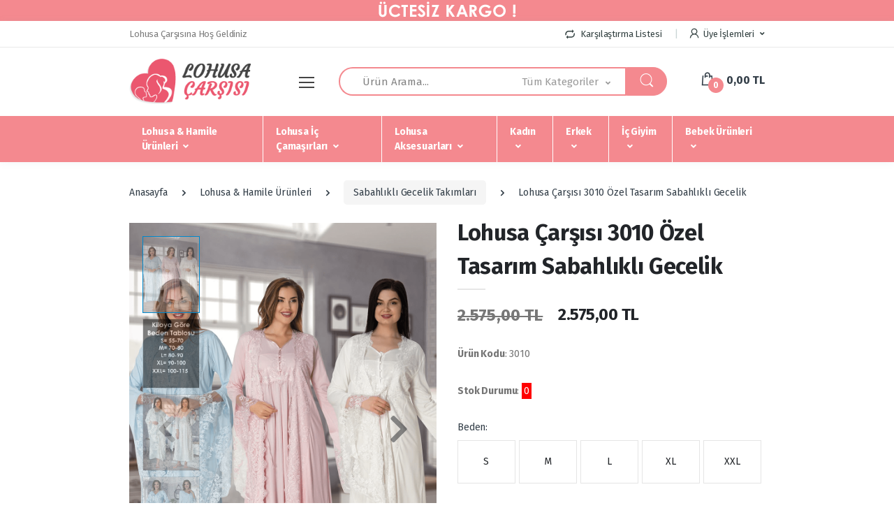

--- FILE ---
content_type: text/html; charset=UTF-8
request_url: https://www.lohusacarsisi.com/Urun/lohusa-carsisi-3010-ozel-tasarim-sabahlikli-gecelik
body_size: 15456
content:
<!DOCTYPE html>
<html>
<head>
<meta name="facebook-domain-verification" content="wf82hu3vk2d5mtk35oz87rk80wxi9v" />
  <!-- Global site tag (gtag.js) - Google Analytics -->
<script async src="https://www.googletagmanager.com/gtag/js?id=UA-130274659-19"></script>
<script>
  window.dataLayer = window.dataLayer || [];
  function gtag(){dataLayer.push(arguments);}
  gtag('js', new Date());

  gtag('config', 'UA-130274659-19');
</script>
<!-- Global site tag (gtag.js) - Google Ads: 598686079 -->
<script async src="https://www.googletagmanager.com/gtag/js?id=AW-598686079"></script>
<script>
  window.dataLayer = window.dataLayer || [];
  function gtag(){dataLayer.push(arguments);}
  gtag('js', new Date());

  gtag('config', 'AW-598686079');
</script>
<!-- Global site tag (gtag.js) - Google Analytics -->
<script async src="https://www.googletagmanager.com/gtag/js?id=UA-176968543-1"></script>
<script>
  window.dataLayer = window.dataLayer || [];
  function gtag(){dataLayer.push(arguments);}
  gtag('js', new Date());

  gtag('config', 'UA-176968543-1');
</script>
<!-- Global site tag (gtag.js) - Google Ads: 598686079 -->
<script async src="https://www.googletagmanager.com/gtag/js?id=AW-598686079"></script>
<script>
  window.dataLayer = window.dataLayer || [];
  function gtag(){dataLayer.push(arguments);}
  gtag('js', new Date());

  gtag('config', 'AW-598686079');
</script>
<!-- Event snippet for Siteye Gelen conversion page -->
<script>
  gtag('event', 'conversion', {'send_to': 'AW-598686079/-yrMCLjSo90BEP_yvJ0C'});
</script>
<meta charset="UTF-8">
<base href="https://www.lohusacarsisi.com/">
<meta name="viewport" content="width=device-width, initial-scale=1, shrink-to-fit=no">
<title>
Lohusa Çarşısı 3010 Özel Tasarım Sabahlıklı Gecelik</title>
<meta name="description" content=""/>
<meta name="keywords" content=""/>
<meta property="og:url" content="https://www.lohusacarsisi.com/Urun/lohusa-carsisi-3010-ozel-tasarim-sabahlikli-gecelik" />
<meta property="og:type" content="product">
<meta property="og:title" content="Lohusa Çarşısı 3010 Özel Tasarım Sabahlıklı Gecelik" />
<meta property="og:description" content="" />
<meta property="og:image" content="https://www.lohusacarsisi.com/uploads/urunler/orta/3010_4.png" />
<meta property="og:keywords" content="">
<meta name="twitter:card" content="summary" />
<meta name="twitter:site" content="@lohusacarsisi" />
<meta name="twitter:creator" content="@lohusacarsisi" />
<meta name="twitter:domain" content="https://www.lohusacarsisi.com/" />
<meta name="twitter:title" content="Lohusa Çarşısı 3010 Özel Tasarım Sabahlıklı Gecelik" />
<meta name="twitter:description" content="" />
<meta name="twitter:image" content="https://www.lohusacarsisi.com/uploads/urunler/orta/3010_4.png" />
<meta name="googlebot" content="All, Index, Follow" />
<meta name="Robots" content="All, Index, Follow" />
<meta name="yandex-verification" content="d6a74582b472c2f9" />
<meta property="og:site_name" content="Lohusa Çarşısı" />
<meta name="author" content="Acarnet Bilişim"/>
<meta name="geo.a3" content="İstanbul">
<meta name="geo.country" content="tr">
<meta name="geo.placename" content="Beylikdüzü İstanbul">
<meta property="og:locale" content="tr_TR" />
<meta name="msapplication-navbutton-color" content="#eb576f">
<meta name="apple-mobile-web-app-status-bar-style" content="#eb576f">
<meta name="application-name" content="Lohusa Pijama" />
<meta name="msapplication-TileColor" content="#eb576f" />
<link rel="canonical" href="https://www.lohusacarsisi.com/Urun/lohusa-carsisi-3010-ozel-tasarim-sabahlikli-gecelik"/>
<link rel="icon" href="https://www.lohusacarsisi.com/assets/images/lohusa-carsisi-icon.png" type="image/x-icon"/>
<link rel="shortcut icon" href="https://www.lohusacarsisi.com/assets/images/lohusa-carsisi-icon.png" type="image/x-icon"/>
<link rel="dns-prefetch" href="https://fonts.googleapis.com" />
<link rel="dns-prefetch" href="https://ajax.cloudflare.com" />
<link rel="dns-prefetch" href="https://www.googletagmanager.com" />
<link rel="dns-prefetch" href="https://www.google-analytics.com" />
<link rel="dns-prefetch" href="https://www.googleadservices.com" />
<link rel="dns-prefetch" href="https://connect.facebook.net" />
<link rel="dns-prefetch" href="https://mc.yandex.ru" />
<link rel="dns-prefetch" href="https://googleads.g.doubleclick.net" />
<link rel="dns-prefetch" href="https://www.google.com" />
<link rel="dns-prefetch" href="https://www.facebook.com" />
<link rel="dns-prefetch" href="https://an.yandex.ru" />
<link rel="dns-prefetch" href="https://dmp.adform.net" />
<link rel="dns-prefetch" href="https://cm.g.doubleclick.net" />
<meta name="yandex-verification" content="f80d7ba69f24c6b2" />
<!--Google font-->
<link href="https://fonts.googleapis.com/css2?family=Fira+Sans:ital,wght@0,300;0,400;0,600;0,700;0,800;1,300;1,400;1,600;1,700;1,800&display=swap" rel="stylesheet">
<!-- CSS Implementing Plugins -->
<link rel="stylesheet" href="assets/vendor/font-awesome/css/fontawesome-all.min.css">
<link rel="stylesheet" href="assets/css/font-electro.css">
<link rel="stylesheet" href="assets/vendor/animate.css/animate.min.css">
<link rel="stylesheet" href="assets/vendor/hs-megamenu/src/hs.megamenu.css">
<link rel="stylesheet" href="assets/vendor/malihu-custom-scrollbar-plugin/jquery.mCustomScrollbar.css">
<link rel="stylesheet" href="assets/vendor/fancybox/jquery.fancybox.css">
<link rel="stylesheet" href="assets/vendor/slick-carousel/slick/slick.css">
<link rel="stylesheet" href="assets/vendor/bootstrap-select/dist/css/bootstrap-select.min.css">
<link rel="stylesheet" href="assets/css/theme.css">
<link rel="stylesheet" type="text/css" href="assets/css/icheck-bootstrap.min.css">
<!--<script type="text/javascript">
    (function () {
        var options = {
            whatsapp: "+90 (541) 233 14 62",
            call_to_action: "Merhaba, nasıl yardımcı olabilirim?",
            position: "left",
        };
        var proto = document.location.protocol, host = "whatshelp.io", url = proto + "//static." + host;
        var s = document.createElement('script'); s.type = 'text/javascript'; s.async = true; s.src = url + '/widget-send-button/js/init.js';
        s.onload = function () { WhWidgetSendButton.init(host, proto, options); };
        var x = document.getElementsByTagName('script')[0]; x.parentNode.insertBefore(s, x);
    })();
</script>-->
<script src="https://cdn.onesignal.com/sdks/OneSignalSDK.js" async=""></script>
<script>
  window.OneSignal = window.OneSignal || [];
  OneSignal.push(function() {
    OneSignal.init({
      appId: "f5ae5c57-0e55-4fce-8d6c-1b3127af1808",
    });
  });
</script>
</head>
<body class="category-page">
<!-- ========== HEADER ========== -->
<div class="container-fluid" style="background:url(menu.gif);background-position: center center !important;height: 30px;"> </div>
<header id="header" class="u-header u-header-left-aligned-nav">
  <div class="u-header__section"> 
    <!-- Topbar -->
    <div class="u-header-topbar py-2 d-none d-xl-block">
      <div class="container">
        <div class="d-flex align-items-center">
          <div class="topbar-left"> <a href="https://www.lohusacarsisi.com/" class="text-gray-110 font-size-13 hover-on-dark">Lohusa Çarşısına Hoş Geldiniz</a> </div>
          <div class="topbar-right ml-auto">
            <ul class="list-inline mb-0">
              <li class="list-inline-item mr-0 u-header-topbar__nav-item u-header-topbar__nav-item-border"> <a href="karsilastir" class="u-header-topbar__nav-link"><i class="ec ec-compare mr-1"></i> Karşılaştırma Listesi</a> </li>
              <li class="list-inline-item mr-0 u-header-topbar__nav-item u-header-topbar__nav-item-border u-header-topbar__nav-item-no-border u-header-topbar__nav-item-border-single">
                <div class="d-flex align-items-center"> 
                  <!-- Language -->
                  <div class="position-relative"> <a id="languageDropdownInvoker" class="dropdown-nav-link dropdown-toggle d-flex align-items-center u-header-topbar__nav-link font-weight-normal" href="javascript:;" role="button" aria-controls="languageDropdown" aria-haspopup="true" aria-expanded="false" data-unfold-event="hover" data-unfold-target="#languageDropdown" data-unfold-type="css-animation" data-unfold-duration="300" data-unfold-delay="300" data-unfold-hide-on-scroll="true" data-unfold-animation-in="slideInUp" data-unfold-animation-out="fadeOut"> <span class="d-none d-sm-inline-flex align-items-center"><i class="ec ec-user mr-1"></i>
                                        Üye İşlemleri
                                        </span> </a>
                                        <div id="languageDropdown" class="dropdown-menu dropdown-unfold" aria-labelledby="languageDropdownInvoker"> <a class="dropdown-item active" href="giris">Giriş Yap</a> <a class="dropdown-item" href="siparislerim">Siparişlerim</a> <a class="dropdown-item" href="ticket">Yardım Merkezi</a> <a class="dropdown-item" href="karsilastir">Karşılaştır</a> </div>
                                      </div>
                  <!-- End Language --> 
                </div>
              </li>
            </ul>
          </div>
        </div>
      </div>
    </div>
    <!-- End Topbar --> 
    
    <!-- Logo-Search-header-icons -->
    <div class="py-2 py-xl-5 bg-primary-down-lg">
      <div class="container my-0dot5 my-xl-0">
        <div class="row align-items-center"> 
          <!-- Logo-offcanvas-menu -->
          <div class="col-auto"> 
            <!-- Nav -->
            <nav class="navbar navbar-expand u-header__navbar py-0 justify-content-xl-between max-width-270 min-width-270"> 
              <!-- Logo --> 
              <a class="order-1 order-xl-0 navbar-brand u-header__navbar-brand u-header__navbar-brand-center" href="https://www.lohusacarsisi.com/" aria-label="Lohusa Çarşısı"><img alt="Lohusa Çarşısı" src="assets/images/Untitled_1.png" /></a> 
              <!-- End Logo --> 
              
              <!-- Fullscreen Toggle Button -->
              <button id="sidebarHeaderInvokerMenu" type="button" class="navbar-toggler d-block btn u-hamburger mr-3 mr-xl-0"
                                        aria-controls="sidebarHeader"
                                        aria-haspopup="true"
                                        aria-expanded="false"
                                        data-unfold-event="click"
                                        data-unfold-hide-on-scroll="false"
                                        data-unfold-target="#sidebarHeader1"
                                        data-unfold-type="css-animation"
                                        data-unfold-animation-in="fadeInLeft"
                                        data-unfold-animation-out="fadeOutLeft"
                                        data-unfold-duration="500"> <span id="hamburgerTriggerMenu" class="u-hamburger__box"> <span class="u-hamburger__inner"></span> </span> </button>
              <!-- End Fullscreen Toggle Button --> 
            </nav>
            <!-- End Nav --> 
            
            <!-- ========== HEADER SIDEBAR ========== -->
            <aside id="sidebarHeader1" class="u-sidebar u-sidebar--left" aria-labelledby="sidebarHeaderInvoker">
              <div class="u-sidebar__scroller">
                <div class="u-sidebar__container">
                  <div class="u-header-sidebar__footer-offset"> 
                    <!-- Toggle Button -->
                    <div class="position-absolute top-0 right-0 z-index-2 pt-4 pr-4 bg-white">
                      <button type="button" class="close ml-auto"
                                                        aria-controls="sidebarHeader"
                                                        aria-haspopup="true"
                                                        aria-expanded="false"
                                                        data-unfold-event="click"
                                                        data-unfold-hide-on-scroll="false"
                                                        data-unfold-target="#sidebarHeader1"
                                                        data-unfold-type="css-animation"
                                                        data-unfold-animation-in="fadeInLeft"
                                                        data-unfold-animation-out="fadeOutLeft"
                                                        data-unfold-duration="500"> <span aria-hidden="true"><i class="ec ec-close-remove text-gray-90 font-size-20"></i></span> </button>
                    </div>
                    <!-- End Toggle Button --> 
                    
                    <!-- Content -->
                    <div class="js-scrollbar u-sidebar__body">
                      <div id="headerSidebarContent" class="u-sidebar__content u-header-sidebar__content"> 
                        <!-- Logo --> 
                        <a class="navbar-brand u-header__navbar-brand u-header__navbar-brand-center mb-3" href="https://www.lohusacarsisi.com/" aria-label="Electro"><img src="assets/images/Untitled_1.png" alt="Lohusa Çarşısı"></a> 
                        <!-- End Logo --> 
                        
                        <!-- List -->
                        <ul id="headerSidebarList" class="u-header-collapse__nav">
                          <!-- Value of the Day -->
                          <li class=""> <a class="u-header-collapse__nav-link" href="https://www.lohusacarsisi.com/">Anasayfa</a> </li>
                          <!-- End Value of the Day --> 
                          <!-- Computers & Accessories -->
                          <li class="u-has-submenu u-header-collapse__submenu"> <a class="u-header-collapse__nav-link u-header-collapse__nav-pointer" href="javascript:;" data-target="#headerSidebarComputersCollapse" role="button" data-toggle="collapse" aria-expanded="false" aria-controls="headerSidebarComputersCollapse">Kurumsal</a>
                            <div id="headerSidebarComputersCollapse" class="collapse" data-parent="#headerSidebarContent">
                              <ul class="u-header-collapse__nav-list">
                                                                <li class=""><a class="u-header-collapse__submenu-nav-link" href="Sayfa/hakkimizda">Hakkımızda</a></li>
                                                              </ul>
                            </div>
                          </li>
                          <!-- End Computers & Accessories --> 
                          <!-- Computers & Accessories -->
                                                                                                        <li class="u-has-submenu u-header-collapse__submenu"> <a class="u-header-collapse__nav-link u-header-collapse__nav-pointer" href="javascript:;" data-target="#headerSidebarComputersCollapse47" role="button" data-toggle="collapse" aria-expanded="false" aria-controls="headerSidebarComputersCollapse">Lohusa & Hamile Ürünleri</a>
                            <div id="headerSidebarComputersCollapse47" class="collapse" data-parent="#headerSidebarContent">
                              <ul class="u-header-collapse__nav-list">
                                                                <li class=""><a class="u-header-collapse__submenu-nav-link" href="Kategori/lohusa-pijama">Lohusa Pijama</a></li>
                                                                <li class=""><a class="u-header-collapse__submenu-nav-link" href="Kategori/sabahlikli-pijama-takimi">Sabahlıklı Pijama Takımı</a></li>
                                                                <li class=""><a class="u-header-collapse__submenu-nav-link" href="Kategori/lohusa-setleri">Lohusa Setleri</a></li>
                                                                <li class=""><a class="u-header-collapse__submenu-nav-link" href="Kategori/lohusa-gecelik">Lohusa Gecelik</a></li>
                                                                <li class=""><a class="u-header-collapse__submenu-nav-link" href="Kategori/sabahlikli-gecelik-takimlari">Sabahlıklı Gecelik Takımları</a></li>
                                                                <li class=""><a class="u-header-collapse__submenu-nav-link" href="Kategori/lohusa-sabahlik">Lohusa Sabahlık</a></li>
                                                                <li class=""><a class="u-header-collapse__submenu-nav-link" href="Kategori/kadife-lohusa-pijama-takimlari">Kadife Lohusa Pijama Takımları</a></li>
                                                              </ul>
                            </div>
                          </li>
                                                                                                        <li class="u-has-submenu u-header-collapse__submenu"> <a class="u-header-collapse__nav-link u-header-collapse__nav-pointer" href="javascript:;" data-target="#headerSidebarComputersCollapse48" role="button" data-toggle="collapse" aria-expanded="false" aria-controls="headerSidebarComputersCollapse">Lohusa İç Çamaşırları</a>
                            <div id="headerSidebarComputersCollapse48" class="collapse" data-parent="#headerSidebarContent">
                              <ul class="u-header-collapse__nav-list">
                                                                <li class=""><a class="u-header-collapse__submenu-nav-link" href="Kategori/emzirme-sutyeni">Emzirme Sütyeni</a></li>
                                                                <li class=""><a class="u-header-collapse__submenu-nav-link" href="Kategori/hamile-kulodu">Hamile Külodu</a></li>
                                                                <li class=""><a class="u-header-collapse__submenu-nav-link" href="Kategori/hamile-corabi">Hamile Çorabı</a></li>
                                                                <li class=""><a class="u-header-collapse__submenu-nav-link" href="Kategori/emzirme-atleti">Emzirme Atleti</a></li>
                                                                <li class=""><a class="u-header-collapse__submenu-nav-link" href="Kategori/lohusa-korseleri">Lohusa Korseleri</a></li>
                                                              </ul>
                            </div>
                          </li>
                                                                                                        <li class="u-has-submenu u-header-collapse__submenu"> <a class="u-header-collapse__nav-link u-header-collapse__nav-pointer" href="javascript:;" data-target="#headerSidebarComputersCollapse49" role="button" data-toggle="collapse" aria-expanded="false" aria-controls="headerSidebarComputersCollapse">Lohusa Aksesuarları</a>
                            <div id="headerSidebarComputersCollapse49" class="collapse" data-parent="#headerSidebarContent">
                              <ul class="u-header-collapse__nav-list">
                                                                <li class=""><a class="u-header-collapse__submenu-nav-link" href="Kategori/lohusa-terlikleri">Lohusa Terlikleri</a></li>
                                                                <li class=""><a class="u-header-collapse__submenu-nav-link" href="Kategori/lohusa-terlik-tac-takimlari">Lohusa Terlik & Taç Takımları</a></li>
                                                                <li class=""><a class="u-header-collapse__submenu-nav-link" href="Kategori/anne-bebek-seti">Anne Bebek Seti</a></li>
                                                                <li class=""><a class="u-header-collapse__submenu-nav-link" href="Kategori/lohusa-sepeti">Lohusa Sepeti</a></li>
                                                                <li class=""><a class="u-header-collapse__submenu-nav-link" href="Kategori/lohusa-taclari">Lohusa Taçları</a></li>
                                                                <li class=""><a class="u-header-collapse__submenu-nav-link" href="Kategori/lohusa-kemer-seti">Lohusa Kemer Seti</a></li>
                                                                <li class=""><a class="u-header-collapse__submenu-nav-link" href="Kategori/lohusa-sal">Lohusa Şal</a></li>
                                                              </ul>
                            </div>
                          </li>
                                                                                                        <li class="u-has-submenu u-header-collapse__submenu"> <a class="u-header-collapse__nav-link u-header-collapse__nav-pointer" href="javascript:;" data-target="#headerSidebarComputersCollapse53" role="button" data-toggle="collapse" aria-expanded="false" aria-controls="headerSidebarComputersCollapse">Kadın</a>
                            <div id="headerSidebarComputersCollapse53" class="collapse" data-parent="#headerSidebarContent">
                              <ul class="u-header-collapse__nav-list">
                                                                <li class=""><a class="u-header-collapse__submenu-nav-link" href="Kategori/onden-dugmeli-pijama-takimlari">Önden Düğmeli Pijama Takımları</a></li>
                                                              </ul>
                            </div>
                          </li>
                                                                                                        <li class="u-has-submenu u-header-collapse__submenu"> <a class="u-header-collapse__nav-link u-header-collapse__nav-pointer" href="javascript:;" data-target="#headerSidebarComputersCollapse54" role="button" data-toggle="collapse" aria-expanded="false" aria-controls="headerSidebarComputersCollapse">Erkek</a>
                            <div id="headerSidebarComputersCollapse54" class="collapse" data-parent="#headerSidebarContent">
                              <ul class="u-header-collapse__nav-list">
                                                                <li class=""><a class="u-header-collapse__submenu-nav-link" href="Kategori/pijama-takimlari">Pijama Takımları</a></li>
                                                              </ul>
                            </div>
                          </li>
                                                                                                        <li class="u-has-submenu u-header-collapse__submenu"> <a class="u-header-collapse__nav-link u-header-collapse__nav-pointer" href="javascript:;" data-target="#headerSidebarComputersCollapse55" role="button" data-toggle="collapse" aria-expanded="false" aria-controls="headerSidebarComputersCollapse">İç Giyim</a>
                            <div id="headerSidebarComputersCollapse55" class="collapse" data-parent="#headerSidebarContent">
                              <ul class="u-header-collapse__nav-list">
                                                                <li class=""><a class="u-header-collapse__submenu-nav-link" href="Kategori/erkek-ic-giyim">Erkek İç Giyim</a></li>
                                                              </ul>
                            </div>
                          </li>
                                                                                                        <li class="u-has-submenu u-header-collapse__submenu"> <a class="u-header-collapse__nav-link u-header-collapse__nav-pointer" href="javascript:;" data-target="#headerSidebarComputersCollapse56" role="button" data-toggle="collapse" aria-expanded="false" aria-controls="headerSidebarComputersCollapse">Bebek Ürünleri</a>
                            <div id="headerSidebarComputersCollapse56" class="collapse" data-parent="#headerSidebarContent">
                              <ul class="u-header-collapse__nav-list">
                                                                <li class=""><a class="u-header-collapse__submenu-nav-link" href="Kategori/hastane-cikis-setleri">Hastane Çıkış Setleri</a></li>
                                                                <li class=""><a class="u-header-collapse__submenu-nav-link" href="Kategori/bebek-tulum-setleri">Bebek Tulum Setleri</a></li>
                                                                <li class=""><a class="u-header-collapse__submenu-nav-link" href="Kategori/emzik-ve-zincir">Emzik ve Zincir</a></li>
                                                                <li class=""><a class="u-header-collapse__submenu-nav-link" href="Kategori/kapi-susu">Kapı Süsü</a></li>
                                                                <li class=""><a class="u-header-collapse__submenu-nav-link" href="Kategori/puset-kundaklar-ve-cantalar">Puset-Kundaklar ve Çantalar</a></li>
                                                              </ul>
                            </div>
                          </li>
                                                    <!-- End Computers & Accessories -->
                          <li class="u-has-submenu u-header-collapse__submenu"> <a class="u-header-collapse__nav-link u-header-collapse__nav-pointer" href="javascript:;" data-target="#headerSidebarComputersCollapse3" role="button" data-toggle="collapse" aria-expanded="false" aria-controls="headerSidebarComputersCollapse3">Bilgiler</a>
                            <div id="headerSidebarComputersCollapse3" class="collapse" data-parent="#headerSidebarContent">
                              <ul class="u-header-collapse__nav-list">
                                                                <li class=""><a class="u-header-collapse__submenu-nav-link" href="Bilgiler/Teslimat-ve-Iade-sartlari">Teslimat ve İade şartları</a></li>
                                                                <li class=""><a class="u-header-collapse__submenu-nav-link" href="Bilgiler/kalite-politikamiz">Kalite Politikamız</a></li>
                                                                <li class=""><a class="u-header-collapse__submenu-nav-link" href="Bilgiler/gizlilik-ve-guvenlik">Gizlilik ve Güvenlik</a></li>
                                                                <li class=""><a class="u-header-collapse__submenu-nav-link" href="Bilgiler/satis-sozlesmesi">Satış Sözleşmesi</a></li>
                                                              </ul>
                            </div>
                          </li>
                          <li class=""> <a class="u-header-collapse__nav-link" href="blog">Blog</a> </li>
                          <li class=""> <a class="u-header-collapse__nav-link" href="sss">S.S.S.</a> </li>
                          <li class=""> <a class="u-header-collapse__nav-link" href="iletisim">İletişim</a> </li>
                        </ul>
                        <!-- End List --> 
                      </div>
                    </div>
                    <!-- End Content --> 
                  </div>
                  <!-- Footer -->
                  <footer id="SVGwaveWithDots" class="svg-preloader u-header-sidebar__footer"> 
                    <!-- SVG Background Shape -->
                    <div class="position-absolute right-0 bottom-0 left-0 z-index-n1"> <img class="js-svg-injector" src="../assets/svg/components/wave-bottom-with-dots.svg/wave-bottom-with-dots.svg" alt="Menü Altı"
                                                    data-parent="#SVGwaveWithDots"> </div>
                    <!-- End SVG Background Shape --> 
                  </footer>
                  <!-- End Footer --> 
                </div>
              </div>
            </aside>
            <!-- ========== END HEADER SIDEBAR ========== --> 
          </div>
          <!-- End Logo-offcanvas-menu --> 
          <!-- Search Bar -->
          <div class="col d-none d-xl-block">
            <form class="js-focus-state" method="get" role="form" action="ara">
              <label class="sr-only" for="searchproduct">Ara</label>
              <div class="input-group">
                <input type="text" class="form-control py-2 pl-5 font-size-15 border-right-0 height-40 border-width-2 rounded-left-pill border-primary" name="a"  placeholder="Ürün Arama..." value="">
                <div class="input-group-append"> 
                  <!-- Select -->
                  <select class="js-select selectpicker dropdown-select custom-search-categories-select" data-style="btn height-40 text-gray-60 font-weight-normal border-top border-bottom border-left-0 rounded-0 border-primary border-width-2 pl-0 pr-5 py-2" name="k">
                    <option value="" selected>Tüm Kategoriler</option>
                                        <option value="47"  >Lohusa & Hamile Ürünleri</option>
                                        <option value="48"  >Lohusa İç Çamaşırları</option>
                                        <option value="49"  >Lohusa Aksesuarları</option>
                                        <option value="53"  >Kadın</option>
                                        <option value="54"  >Erkek</option>
                                        <option value="55"  >İç Giyim</option>
                                        <option value="56"  >Bebek Ürünleri</option>
                                      </select>
                  <!-- End Select -->
                                    <button class="btn btn-primary height-40 py-2 px-3 rounded-right-pill" type="submit" id="searchProduct1"> <span class="ec ec-search font-size-24 beyazim"></span> </button>
                </div>
              </div>
            </form>
          </div>
          <!-- End Search Bar --> 
          <!-- Header Icons -->
          <div class="col col-xl-auto text-right text-xl-left pl-0 pl-xl-3 position-static">
            <div class="d-inline-flex">
              <ul class="d-flex list-unstyled mb-0 align-items-center">
                <!-- Search -->
                <li class="col d-xl-none px-2 px-sm-3 position-static"> <a id="searchClassicInvoker" class="font-size-22 text-gray-90 text-lh-1 btn-text-secondary" href="javascript:;" role="button"
                                                data-toggle="tooltip"
                                                data-placement="top"
                                                title="Ara"
                                                aria-controls="searchClassic"
                                                aria-haspopup="true"
                                                aria-expanded="false"
                                                data-unfold-target="#searchClassic"
                                                data-unfold-type="css-animation"
                                                data-unfold-duration="300"
                                                data-unfold-delay="300"
                                                data-unfold-hide-on-scroll="true"
                                                data-unfold-animation-in="slideInUp"
                                                data-unfold-animation-out="fadeOut"> <span class="ec ec-search"></span> </a> 
                  
                  <!-- Input -->
                  <div id="searchClassic" class="dropdown-menu dropdown-unfold dropdown-menu-right left-0 mx-2" aria-labelledby="searchClassicInvoker">
                    <form class="js-focus-state input-group px-3"  method="get" action="ara">
                      <input class="form-control" name="a"  placeholder="Ürün Arama..." value="">
                      <div class="input-group-append">
                        <button class="btn btn-primary px-3" type="submit" id="searchProduct1"><i class="font-size-18 ec ec-search"></i></button>
                      </div>
                    </form>
                  </div>
                  <!-- End Input --> 
                </li>
                <!-- End Search --> 
                <!-- Search -->
                <li class="col d-xl-none px-2 px-sm-3 position-static"> <a id="languageDropdownInvoker" class="font-size-22 text-gray-90 text-lh-1 btn-text-secondary" href="javascript:;" role="button"
                                                data-toggle="tooltip"
                                                data-placement="top"
                                                title="Üyelik İşlemleri"
                                                aria-controls="langhClassic"
                                                aria-haspopup="true"
                                                aria-expanded="false"
                                                data-unfold-target="#langhClassic"
                                                data-unfold-type="css-animation"
                                                data-unfold-duration="300"
                                                data-unfold-delay="300"
                                                data-unfold-hide-on-scroll="true"
                                                data-unfold-animation-in="slideInUp"
                                                data-unfold-animation-out="fadeOut"> <i class="font-size-22 ec ec-user"></i> </a> 
                  
                  <!-- Input -->
                  <div id="langhClassic" class="dropdown-menu dropdown-unfold dropdown-menu-right mx-2" style="max-width: 150px;" aria-labelledby="languageDropdownInvoker">
                                        <a class="dropdown-item active" href="giris">Giriş Yap</a> <a class="dropdown-item" href="siparislerim">Siparişlerim</a> <a class="dropdown-item" href="ticket">Yardım Merkezi</a> <a class="dropdown-item" href="karsilastir">Karşılaştır</a>
                                      </div>
                  <!-- End Input --> 
                </li>
                <!-- End Search -->
                <li class="col pr-xl-0 px-2 px-sm-3 d-xl-none"> <a href="https://www.lohusacarsisi.com/sepet" class="text-gray-90 position-relative d-flex " data-toggle="tooltip" data-placement="top" title="Sepet"> <i class="font-size-22 ec ec-shopping-bag"></i> <span class="bg-lg-down-black width-22 height-22 bg-primary position-absolute d-flex align-items-center justify-content-center rounded-circle left-12 top-8 font-weight-bold font-size-12 beyazim">0</span> <span class="d-none d-xl-block font-weight-bold font-size-16 text-gray-90 ml-3" id="stoplam">0,00 TL</span> </a> </li>
                <li class="col pr-xl-0 px-2 px-sm-3 d-none d-xl-block">
                  <div id="basicDropdownHoverInvoker" class="text-gray-90 position-relative d-flex " data-toggle="tooltip" data-placement="top" title="Sepet"
                                                aria-controls="basicDropdownHover"
                                                aria-haspopup="true"
                                                aria-expanded="false"
                                                data-unfold-event="click"
                                                data-unfold-target="#basicDropdownHover"
                                                data-unfold-type="css-animation"
                                                data-unfold-duration="300"
                                                data-unfold-delay="300"
                                                data-unfold-hide-on-scroll="true"
                                                data-unfold-animation-in="slideInUp"
                                                data-unfold-animation-out="fadeOut"> <i class="font-size-22 ec ec-shopping-bag"></i> <span class="bg-lg-down-black width-22 height-22 bg-primary position-absolute d-flex align-items-center justify-content-center rounded-circle left-12 top-8 font-weight-bold font-size-12 beyazim">0</span> <span class="d-none d-xl-block font-weight-bold font-size-16 text-gray-90 ml-3">0,00 TL</span> </div>
                                                    </li>
              </ul>
            </div>
          </div>
        </div>
      </div>
    </div>
    <div class="d-none d-xl-block bg-primary">
      <div class="container">
        <div class="min-height-45">
          <nav class="js-mega-menu navbar navbar-expand-md u-header__navbar u-header__navbar--wide u-header__navbar--no-space hs-menu-initialized hs-menu-horizontal">
            <div id="navBar" class="collapse navbar-collapse u-header__navbar-collapse">
              <ul class="navbar-nav u-header__navbar-nav">
                                                                <li class="nav-item hs-has-sub-menu u-header__nav-item" data-event="hover" data-animation-in="slideInUp" data-animation-out="fadeOut"> <a class="nav-link u-header__nav-link u-header__nav-link-toggle" href="javascript:;" aria-haspopup="true" aria-expanded="false" aria-labelledby="HomeSubMenu">Lohusa & Hamile Ürünleri</a>
                  <ul id="HomeSubMenu" class="hs-sub-menu u-header__sub-menu animated fadeOut" aria-labelledby="HomeMegaMenu" style="min-width: 230px; display: none;">
                                        <li><a class="nav-link u-header__sub-menu-nav-link" href="Kategori/lohusa-pijama">Lohusa Pijama</a></li>
                                        <li><a class="nav-link u-header__sub-menu-nav-link" href="Kategori/sabahlikli-pijama-takimi">Sabahlıklı Pijama Takımı</a></li>
                                        <li><a class="nav-link u-header__sub-menu-nav-link" href="Kategori/lohusa-setleri">Lohusa Setleri</a></li>
                                        <li><a class="nav-link u-header__sub-menu-nav-link" href="Kategori/lohusa-gecelik">Lohusa Gecelik</a></li>
                                        <li><a class="nav-link u-header__sub-menu-nav-link" href="Kategori/sabahlikli-gecelik-takimlari">Sabahlıklı Gecelik Takımları</a></li>
                                        <li><a class="nav-link u-header__sub-menu-nav-link" href="Kategori/lohusa-sabahlik">Lohusa Sabahlık</a></li>
                                        <li><a class="nav-link u-header__sub-menu-nav-link" href="Kategori/kadife-lohusa-pijama-takimlari">Kadife Lohusa Pijama Takımları</a></li>
                                      </ul>
                </li>
                                                                <li class="nav-item hs-has-sub-menu u-header__nav-item" data-event="hover" data-animation-in="slideInUp" data-animation-out="fadeOut"> <a class="nav-link u-header__nav-link u-header__nav-link-toggle" href="javascript:;" aria-haspopup="true" aria-expanded="false" aria-labelledby="HomeSubMenu">Lohusa İç Çamaşırları</a>
                  <ul id="HomeSubMenu" class="hs-sub-menu u-header__sub-menu animated fadeOut" aria-labelledby="HomeMegaMenu" style="min-width: 230px; display: none;">
                                        <li><a class="nav-link u-header__sub-menu-nav-link" href="Kategori/emzirme-sutyeni">Emzirme Sütyeni</a></li>
                                        <li><a class="nav-link u-header__sub-menu-nav-link" href="Kategori/hamile-kulodu">Hamile Külodu</a></li>
                                        <li><a class="nav-link u-header__sub-menu-nav-link" href="Kategori/hamile-corabi">Hamile Çorabı</a></li>
                                        <li><a class="nav-link u-header__sub-menu-nav-link" href="Kategori/emzirme-atleti">Emzirme Atleti</a></li>
                                        <li><a class="nav-link u-header__sub-menu-nav-link" href="Kategori/lohusa-korseleri">Lohusa Korseleri</a></li>
                                      </ul>
                </li>
                                                                <li class="nav-item hs-has-sub-menu u-header__nav-item" data-event="hover" data-animation-in="slideInUp" data-animation-out="fadeOut"> <a class="nav-link u-header__nav-link u-header__nav-link-toggle" href="javascript:;" aria-haspopup="true" aria-expanded="false" aria-labelledby="HomeSubMenu">Lohusa Aksesuarları</a>
                  <ul id="HomeSubMenu" class="hs-sub-menu u-header__sub-menu animated fadeOut" aria-labelledby="HomeMegaMenu" style="min-width: 230px; display: none;">
                                        <li><a class="nav-link u-header__sub-menu-nav-link" href="Kategori/lohusa-terlikleri">Lohusa Terlikleri</a></li>
                                        <li><a class="nav-link u-header__sub-menu-nav-link" href="Kategori/lohusa-terlik-tac-takimlari">Lohusa Terlik & Taç Takımları</a></li>
                                        <li><a class="nav-link u-header__sub-menu-nav-link" href="Kategori/anne-bebek-seti">Anne Bebek Seti</a></li>
                                        <li><a class="nav-link u-header__sub-menu-nav-link" href="Kategori/lohusa-sepeti">Lohusa Sepeti</a></li>
                                        <li><a class="nav-link u-header__sub-menu-nav-link" href="Kategori/lohusa-taclari">Lohusa Taçları</a></li>
                                        <li><a class="nav-link u-header__sub-menu-nav-link" href="Kategori/lohusa-kemer-seti">Lohusa Kemer Seti</a></li>
                                        <li><a class="nav-link u-header__sub-menu-nav-link" href="Kategori/lohusa-sal">Lohusa Şal</a></li>
                                      </ul>
                </li>
                                                                <li class="nav-item hs-has-sub-menu u-header__nav-item" data-event="hover" data-animation-in="slideInUp" data-animation-out="fadeOut"> <a class="nav-link u-header__nav-link u-header__nav-link-toggle" href="javascript:;" aria-haspopup="true" aria-expanded="false" aria-labelledby="HomeSubMenu">Kadın</a>
                  <ul id="HomeSubMenu" class="hs-sub-menu u-header__sub-menu animated fadeOut" aria-labelledby="HomeMegaMenu" style="min-width: 230px; display: none;">
                                        <li><a class="nav-link u-header__sub-menu-nav-link" href="Kategori/onden-dugmeli-pijama-takimlari">Önden Düğmeli Pijama Takımları</a></li>
                                      </ul>
                </li>
                                                                <li class="nav-item hs-has-sub-menu u-header__nav-item" data-event="hover" data-animation-in="slideInUp" data-animation-out="fadeOut"> <a class="nav-link u-header__nav-link u-header__nav-link-toggle" href="javascript:;" aria-haspopup="true" aria-expanded="false" aria-labelledby="HomeSubMenu">Erkek</a>
                  <ul id="HomeSubMenu" class="hs-sub-menu u-header__sub-menu animated fadeOut" aria-labelledby="HomeMegaMenu" style="min-width: 230px; display: none;">
                                        <li><a class="nav-link u-header__sub-menu-nav-link" href="Kategori/pijama-takimlari">Pijama Takımları</a></li>
                                      </ul>
                </li>
                                                                <li class="nav-item hs-has-sub-menu u-header__nav-item" data-event="hover" data-animation-in="slideInUp" data-animation-out="fadeOut"> <a class="nav-link u-header__nav-link u-header__nav-link-toggle" href="javascript:;" aria-haspopup="true" aria-expanded="false" aria-labelledby="HomeSubMenu">İç Giyim</a>
                  <ul id="HomeSubMenu" class="hs-sub-menu u-header__sub-menu animated fadeOut" aria-labelledby="HomeMegaMenu" style="min-width: 230px; display: none;">
                                        <li><a class="nav-link u-header__sub-menu-nav-link" href="Kategori/erkek-ic-giyim">Erkek İç Giyim</a></li>
                                      </ul>
                </li>
                                                                <li class="nav-item hs-has-sub-menu u-header__nav-item" data-event="hover" data-animation-in="slideInUp" data-animation-out="fadeOut"> <a class="nav-link u-header__nav-link u-header__nav-link-toggle" href="javascript:;" aria-haspopup="true" aria-expanded="false" aria-labelledby="HomeSubMenu">Bebek Ürünleri</a>
                  <ul id="HomeSubMenu" class="hs-sub-menu u-header__sub-menu animated fadeOut" aria-labelledby="HomeMegaMenu" style="min-width: 230px; display: none;">
                                        <li><a class="nav-link u-header__sub-menu-nav-link" href="Kategori/hastane-cikis-setleri">Hastane Çıkış Setleri</a></li>
                                        <li><a class="nav-link u-header__sub-menu-nav-link" href="Kategori/bebek-tulum-setleri">Bebek Tulum Setleri</a></li>
                                        <li><a class="nav-link u-header__sub-menu-nav-link" href="Kategori/emzik-ve-zincir">Emzik ve Zincir</a></li>
                                        <li><a class="nav-link u-header__sub-menu-nav-link" href="Kategori/kapi-susu">Kapı Süsü</a></li>
                                        <li><a class="nav-link u-header__sub-menu-nav-link" href="Kategori/puset-kundaklar-ve-cantalar">Puset-Kundaklar ve Çantalar</a></li>
                                      </ul>
                </li>
                              </ul>
            </div>
            <!-- End Navigation --> 
          </nav>
          <!-- End Nav --> 
        </div>
      </div>
    </div>
    <!-- End Vertical-and-secondary-menu --> 
  </div>
</header>
<!-- ========== END HEADER ========== --> 
<!-- Header End-->
<script src="https://cdn.jsdelivr.net/npm/sweetalert2@9.17.1/dist/sweetalert2.all.min.js"></script><link rel="stylesheet" href="../assets/lightbox/css/lightbox.css">
<script src="../assets/lightbox/js/lightbox-plus-jquery.min.js"></script>
<main id="content" role="main">
<!-- breadcrumb -->

<div class="bg-gray-13 bg-md-transparent">
  <div class="container"> 
    <!-- breadcrumb -->
    <div class="my-md-3">
      <nav aria-label="breadcrumb">
        <ol class="breadcrumb mb-3 flex-nowrap flex-xl-wrap overflow-auto overflow-xl-visble">
          <li class="breadcrumb-item flex-shrink-0 flex-xl-shrink-1"><a href="https://www.lohusacarsisi.com/">Anasayfa</a></li>
          <li class="breadcrumb-item flex-shrink-0 flex-xl-shrink-1">Lohusa & Hamile Ürünleri</li>
          <li class="breadcrumb-item flex-shrink-0 flex-xl-shrink-1"><a href="Kategori/sabahlikli-gecelik-takimlari">Sabahlıklı Gecelik Takımları</a></li>
          <li class="breadcrumb-item flex-shrink-0 flex-xl-shrink-1 active" aria-current="page">Lohusa Çarşısı 3010 Özel Tasarım Sabahlıklı Gecelik</li>
        </ol>
      </nav>
    </div>
    <!-- End breadcrumb --> 
  </div>
</div>
<!-- End breadcrumb -->
<div class="container"> 
  <!-- Single Product Body -->
  <div class="mb-6">
    <div class="product-single-container product-single-default">
      <div class="row">
        <div class="col-lg-6 product-single-gallery masaustu">
          <div class="sticky-slider">
            <div class="product-slider-container">
              <div class="product-single-carousel owl-carousel owl-theme">
                <div class="product-item"> <img class="product-single-image" alt="Lohusa Çarşısı 3010 Özel Tasarım Sabahlıklı Gecelik" src="uploads/urunler/orta/3010_4.png" data-zoom-image="uploads/urunler/orta/3010_4.png"/> </div>
                                <div class="product-item"> <img class="product-single-image" alt="Lohusa Çarşısı 3010 Özel Tasarım Sabahlıklı Gecelik" src="uploads/urunler/diger/5e4d1be662dda.png" data-zoom-image="uploads/urunler/diger/5e4d1be662dda.png"/> </div>
                                <div class="product-item"> <img class="product-single-image" alt="Lohusa Çarşısı 3010 Özel Tasarım Sabahlıklı Gecelik" src="uploads/urunler/diger/5e4d1bf0b242c.png" data-zoom-image="uploads/urunler/diger/5e4d1bf0b242c.png"/> </div>
                                <div class="product-item"> <img class="product-single-image" alt="Lohusa Çarşısı 3010 Özel Tasarım Sabahlıklı Gecelik" src="uploads/urunler/diger/5e4d1bf42be68.png" data-zoom-image="uploads/urunler/diger/5e4d1bf42be68.png"/> </div>
                                <div class="product-item"> <img class="product-single-image" alt="Lohusa Çarşısı 3010 Özel Tasarım Sabahlıklı Gecelik" src="uploads/urunler/diger/5e4d1bf4acf46.png" data-zoom-image="uploads/urunler/diger/5e4d1bf4acf46.png"/> </div>
                                <div class="product-item"> <img class="product-single-image" alt="Lohusa Çarşısı 3010 Özel Tasarım Sabahlıklı Gecelik" src="uploads/urunler/diger/5e4d1bf55db16.png" data-zoom-image="uploads/urunler/diger/5e4d1bf55db16.png"/> </div>
                              </div>
              <!-- End .product-single-carousel --> 
              <span class="prod-full-screen"> <i class="ec ec-search font-size-24"></i> </span> </div>
            <div class="prod-thumbnail owl-dots transparent-dots flex-column" id='carousel-custom-dots'>
              <div class="owl-dot"> <img src="uploads/urunler/orta/3010_4.png" alt="Lohusa Çarşısı 3010 Özel Tasarım Sabahlıklı Gecelik"/> </div>
                            <div class="owl-dot"> <img alt="Lohusa Çarşısı 3010 Özel Tasarım Sabahlıklı Gecelik" src="uploads/urunler/diger/5e4d1be662dda.png"/> </div>
                            <div class="owl-dot"> <img alt="Lohusa Çarşısı 3010 Özel Tasarım Sabahlıklı Gecelik" src="uploads/urunler/diger/5e4d1bf0b242c.png"/> </div>
                            <div class="owl-dot"> <img alt="Lohusa Çarşısı 3010 Özel Tasarım Sabahlıklı Gecelik" src="uploads/urunler/diger/5e4d1bf42be68.png"/> </div>
                            <div class="owl-dot"> <img alt="Lohusa Çarşısı 3010 Özel Tasarım Sabahlıklı Gecelik" src="uploads/urunler/diger/5e4d1bf4acf46.png"/> </div>
                            <div class="owl-dot"> <img alt="Lohusa Çarşısı 3010 Özel Tasarım Sabahlıklı Gecelik" src="uploads/urunler/diger/5e4d1bf55db16.png"/> </div>
                          </div>
          </div>
        </div>
        <div class="col-lg-6 product-single-gallery mobil">
          <div class="js-slick-carousel u-slick overflow-hidden" data-pagi-classes="js-pagination u-slick__pagination u-slick__pagination--long mt-5 mb-0">
            <div class="js-slide"> <a class="example-image-link" href="uploads/urunler/orta/3010_4.png" data-lightbox="example-set" data-title="Lohusa Çarşısı 3010 Özel Tasarım Sabahlıklı Gecelik"><img class="example-image" src="uploads/urunler/orta/3010_4.png" alt="Lohusa Çarşısı 3010 Özel Tasarım Sabahlıklı Gecelik"/></a> </div>
                        <div class="js-slide"> <a class="example-image-link" href="uploads/urunler/diger/5e4d1be662dda.png" data-lightbox="example-set" data-title="Lohusa Çarşısı 3010 Özel Tasarım Sabahlıklı Gecelik"><img class="example-image" src="uploads/urunler/diger/5e4d1be662dda.png" alt="Lohusa Çarşısı 3010 Özel Tasarım Sabahlıklı Gecelik"/></a> </div>
                        <div class="js-slide"> <a class="example-image-link" href="uploads/urunler/diger/5e4d1bf0b242c.png" data-lightbox="example-set" data-title="Lohusa Çarşısı 3010 Özel Tasarım Sabahlıklı Gecelik"><img class="example-image" src="uploads/urunler/diger/5e4d1bf0b242c.png" alt="Lohusa Çarşısı 3010 Özel Tasarım Sabahlıklı Gecelik"/></a> </div>
                        <div class="js-slide"> <a class="example-image-link" href="uploads/urunler/diger/5e4d1bf42be68.png" data-lightbox="example-set" data-title="Lohusa Çarşısı 3010 Özel Tasarım Sabahlıklı Gecelik"><img class="example-image" src="uploads/urunler/diger/5e4d1bf42be68.png" alt="Lohusa Çarşısı 3010 Özel Tasarım Sabahlıklı Gecelik"/></a> </div>
                        <div class="js-slide"> <a class="example-image-link" href="uploads/urunler/diger/5e4d1bf4acf46.png" data-lightbox="example-set" data-title="Lohusa Çarşısı 3010 Özel Tasarım Sabahlıklı Gecelik"><img class="example-image" src="uploads/urunler/diger/5e4d1bf4acf46.png" alt="Lohusa Çarşısı 3010 Özel Tasarım Sabahlıklı Gecelik"/></a> </div>
                        <div class="js-slide"> <a class="example-image-link" href="uploads/urunler/diger/5e4d1bf55db16.png" data-lightbox="example-set" data-title="Lohusa Çarşısı 3010 Özel Tasarım Sabahlıklı Gecelik"><img class="example-image" src="uploads/urunler/diger/5e4d1bf55db16.png" alt="Lohusa Çarşısı 3010 Özel Tasarım Sabahlıklı Gecelik"/></a> </div>
                      </div>
        </div>
        <!-- End .col-lg-6 -->
        
        <div class="col-lg-6">
          <div class="product-single-details">
            <h1 class="product-title">Lohusa Çarşısı 3010 Özel Tasarım Sabahlıklı Gecelik</h1>
            <hr class="short-divider">
            <form action="Urun/lohusa-carsisi-3010-ozel-tasarim-sabahlikli-gecelik?ekle=84" method="post">
                            <div class="price-box"> <span class="old-price">
                2.575,00                TL</span> <span class="product-price">
                2.575,00                TL</span> </div>
              <!-- End .price-box -->
                            <div class="product-desc">
                <p></p>
              </div>
              <!-- End .product-desc -->
              <p><strong>Ürün Kodu</strong>: 3010</p>
                            <p><strong>Stok Durumu</strong>: <span class="in-stock" style="    background: red;color: #FFF !important; padding: 3px;"> 0 </span></p>
                                          <div class="product-filters-container">
                <label>Beden:</label>
                <div class="product-single-filter mb-2">
                                    <input class="checkbox-tools" type="radio" value="70" name="secenek[]50" id="tool-70">
                  <label class="for-checkbox-tools" for="tool-70"> S </label>
                                    <input class="checkbox-tools" type="radio" value="71" name="secenek[]50" id="tool-71">
                  <label class="for-checkbox-tools" for="tool-71"> M </label>
                                    <input class="checkbox-tools" type="radio" value="72" name="secenek[]50" id="tool-72">
                  <label class="for-checkbox-tools" for="tool-72"> L </label>
                                    <input class="checkbox-tools" type="radio" value="73" name="secenek[]50" id="tool-73">
                  <label class="for-checkbox-tools" for="tool-73"> XL </label>
                                    <input class="checkbox-tools" type="radio" value="74" name="secenek[]50" id="tool-74">
                  <label class="for-checkbox-tools" for="tool-74"> XXL </label>
                                  </div>
                <!-- End .product-single-filter --> 
              </div>
                            <div class="product-filters-container">
                <label>Renk:</label>
                <div class="product-single-filter mb-2">
                                    <input class="checkbox-tools" type="radio" value="75" name="secenek[]51" id="tool-75">
                  <label class="for-checkbox-tools" for="tool-75"> Mavi </label>
                                    <input class="checkbox-tools" type="radio" value="76" name="secenek[]51" id="tool-76">
                  <label class="for-checkbox-tools" for="tool-76"> Beyaz </label>
                                    <input class="checkbox-tools" type="radio" value="78" name="secenek[]51" id="tool-78">
                  <label class="for-checkbox-tools" for="tool-78"> Pembe </label>
                                  </div>
                <!-- End .product-single-filter --> 
              </div>
                                                      </form>
            <hr class="divider mb-2">
            <div class="product-single-share mb-2">
              <label class="sr-only">Paylaş:</label>
              <div class="social-icons mr-2"> <a href="https://www.facebook.com/sharer/sharer.php?u=https://www.lohusacarsisi.com/Urun/lohusa-carsisi-3010-ozel-tasarim-sabahlikli-gecelik" class="social-icon social-facebook fab fa-facebook-f" target="_blank" title="Facebook"></a> <a href="https://twitter.com/intent/tweet?url=https://www.lohusacarsisi.com/Urun/lohusa-carsisi-3010-ozel-tasarim-sabahlikli-gecelik" class="social-icon social-twitter fab fa-twitter" target="_blank" title="Twitter"></a><a href="https://plus.google.com/share?url=https://www.lohusacarsisi.com/Urun/lohusa-carsisi-3010-ozel-tasarim-sabahlikli-gecelik" class="social-icon social-gplus fab fa-google-plus-g" target="_blank" title="Google +"></a><a onclick="window.print()" class="social-icon social-linkedin fas fa-print" target="_blank" title="Linkedin"></a></div>
              <!-- End .social-icons --> 
              <!-- End .product single-share --> 
            </div>
            <!-- End .product-single-details -->
            
            <div class="product-single-tabs mb-1">
              <ul class="nav nav-tabs" role="tablist">
                <li class="nav-item"> <a class="nav-link active" id="product-tab-desc" data-toggle="tab" href="#product-desc-content" role="tab" aria-controls="product-desc-content" aria-selected="true">Ürün Özellikleri</a> </li>
                <li class="nav-item"> <a class="nav-link" id="product-tab-more-info" data-toggle="tab" href="#product-more-info-content" role="tab" aria-controls="product-more-info-content" aria-selected="false">İade Koşulları</a> </li>
                <li class="nav-item"> <a class="nav-link" id="product-tab-reviews" data-toggle="tab" href="#product-reviews-content" role="tab" aria-controls="product-reviews-content" aria-selected="false">Yorumlar
                                    (0)</a> </li>
              </ul>
              <div class="tab-content">
                <div class="tab-pane fade show active" id="product-desc-content" role="tabpanel" aria-labelledby="product-tab-desc">
                  <div class="product-desc-content"> <p>A kalite kumaş penye kumaş farklı renk seçeneği 80 Pamuk %20 Viskon'dan oluşmaktadır.<br></p> </div>
                  <!-- End .product-desc-content --> 
                </div>
                <!-- End .tab-pane -->
                
                <div class="tab-pane fade fade" id="product-more-info-content" role="tabpanel" aria-labelledby="product-tab-more-info">
                  <div class="product-desc-content">
                                         </div>
                  <!-- End .product-desc-content --> 
                </div>
                <!-- End .tab-pane -->
                
                <div class="tab-pane fade" id="product-reviews-content" role="tabpanel" aria-labelledby="product-tab-reviews">
                  <div class="product-reviews-content">
                    <div class="row">
                      <div class="col-12">
                         <h2 class="reviews-title mb-2">Bu ürün için henüz yorum yazılmamış. İlk yorumu siz yapmak istermisiniz?</h2>                      </div>
                                            <div class="col-12">
                        <div class="add-product-review">
                          <form id="urunyorumform" method="POST" name="urunyorumform" class="comment-form m-0">
                            <input type="hidden" name="urunid" id="urunid" value="84">
                            <h3 class="review-title"><b>Yorum Yap</b></h3>
                            <div class="row">
                              <div class="col-md-6">
                                <div class="form-group">
                                  <label>Adınız</label>
                                  <input type="text" class="form-control form-control-sm" id="adi" name="adi" required>
                                </div>
                                <!-- End .form-group --> 
                              </div>
                              <div class="col-md-6">
                                <div class="form-group">
                                  <label>Soyadınız</label>
                                  <input type="text" class="form-control form-control-sm" id="soyadi" name="soyadi" required>
                                </div>
                                <!-- End .form-group --> 
                              </div>
                              <div class="col-md-12">
                                <div class="form-group">
                                  <label>E-Posta Adresi</label>
                                  <input type="text" class="form-control form-control-sm" id="eposta" name="eposta" required>
                                </div>
                                <!-- End .form-group --> 
                              </div>
                              <div class="col-md-12">
                                <div class="form-group">
                                  <label>Yorum Başlığı</label>
                                  <input type="text" class="form-control form-control-sm" id="yorumbaslik" name="yorumbaslik" required>
                                </div>
                                <!-- End .form-group --> 
                              </div>
                            </div>
                            <div class="rating-form">
                              <label for="rating">Puan</label>
                              <span class="rating-stars"> <a class="star-1" href="#">1</a> <a class="star-2" href="#">2</a> <a class="star-3" href="#">3</a> <a class="star-4" href="#">4</a> <a class="star-5" href="#">5</a> </span>
                              <select name="puan" id="puan" required="" style="display: none;">
                                <option value="">Rate…</option>
                                <option value="5">Perfect</option>
                                <option value="4">Good</option>
                                <option value="3">Average</option>
                                <option value="2">Not that bad</option>
                                <option value="1">Very poor</option>
                              </select>
                            </div>
                            <div class="form-group">
                              <label>Mesajınız</label>
                              <textarea cols="5" rows="6" name="yorum" id="yorum" class="form-control form-control-sm"></textarea>
                            </div>
                            <!-- End .form-group -->
                            <input type="submit" id="urunyorum" name="urunyorum" class="btn btn-dark ls-n-15" value="Gönder">
                          </form>
                        </div>
                        <!-- End .add-product-review --> 
                      </div>
                    </div>
                  </div>
                  <!-- End .product-reviews-content --> 
                </div>
                <!-- End .tab-pane --> 
              </div>
              <!-- End .tab-content --> 
            </div>
            <!-- End .product-single-tabs --> 
          </div>
          <!-- End .col-lg-6 --> 
        </div>
        <!-- End .row --> 
      </div>
      <!-- End .product-single-container -->
         
      
          </div>
      <!-- Recommended Products -->
      <div class="mb-6 d-xl-block">
        <div class="position-relative">
          <div class="border-bottom border-color-1 mb-2">
            <h3 class="d-inline-block section-title section-title__full mb-0 pb-2 font-size-22">Yeni Ürünler</h3>
          </div>
          <div class="js-slick-carousel u-slick position-static overflow-hidden u-slick-overflow-visble pb-7 pt-2 px-1"
                                    data-pagi-classes="text-center right-0 bottom-1 left-0 u-slick__pagination u-slick__pagination--long mb-0 z-index-n1 mt-3 mt-md-0"
                                    data-slides-show="5"
                                    data-slides-scroll="1"
                                    data-arrows-classes="position-absolute top-0 font-size-17 u-slick__arrow-normal top-10"
                                    data-arrow-left-classes="fa fa-angle-left right-1"
                                    data-arrow-right-classes="fa fa-angle-right right-0"
                                    data-responsive='[{
                                      "breakpoint": 1400,
                                      "settings": {
                                        "slidesToShow": 4
                                      }
                                    }, {
                                        "breakpoint": 1200,
                                        "settings": {
                                          "slidesToShow": 4
                                        }
                                    }, {
                                      "breakpoint": 992,
                                      "settings": {

                                        "slidesToShow": 3
                                      }
                                    }, {
                                      "breakpoint": 768,
                                      "settings": {
                                        "slidesToShow": 2
                                      }
                                    }, {
                                      "breakpoint": 554,
                                      "settings": {
                                        "slidesToShow": 2
                                      }
                                    }]'>
                        <div class="js-slide products-group">
              <div class="product-item">
                <div class="product-item__outer h-100">
                  <div class="product-item__inner px-wd-4 p-2 p-md-3">
                    <div class="product-item__body pb-xl-2">
                      <div class="mb-2">
                                                <a href="Kategori/sabahlikli-pijama-takimi" class="font-size-12 text-gray-5">Sabahlıklı Pijama Takımı</a>
                                              </div>
                      <h5 class="mb-1 product-item__title"><a href="Urun/lohusa-takim-2301" class="text-blue font-weight-bold">Lohusa Takım 2301</a></h5>
                      <div class="mb-4"> <a href="Urun/lohusa-takim-2301" class="d-block text-center"><img class="img-fluid" src="uploads/urunler/kucuk/effortt_2301_pembe_sabahlikli_lohusa_pij_b151.jpg" alt="Lohusa Takım 2301"></a> </div>
                      <div class="flex-center-between mb-1">
                                                <div class="prodcut-price d-flex align-items-center position-relative"> <ins class="font-size-20 text-red text-decoration-none">
                          2.340,00                          TL</ins> </div>
                                                <div class="d-none d-xl-block prodcut-add-cart"> <a href="Urun/lohusa-takim-2301" class="btn-add-cart btn-primary transition-3d-hover"><i class="ec ec-add-to-cart"></i></a> </div>
                      </div>
                    </div>
                    <div class="product-item__footer">
                      <div class="border-top pt-2 flex-center-between flex-wrap"> <a href="?kekle=232" class="text-gray-6 font-size-13"><i class="ec ec-compare mr-1 font-size-15"></i> Karşılaştır</a></div>
                    </div>
                  </div>
                </div>
              </div>
            </div>
                        <div class="js-slide products-group">
              <div class="product-item">
                <div class="product-item__outer h-100">
                  <div class="product-item__inner px-wd-4 p-2 p-md-3">
                    <div class="product-item__body pb-xl-2">
                      <div class="mb-2">
                                                <a href="Kategori/sabahlikli-pijama-takimi" class="font-size-12 text-gray-5">Sabahlıklı Pijama Takımı</a>
                                              </div>
                      <h5 class="mb-1 product-item__title"><a href="Urun/kadife-lohusa-seti-8088" class="text-blue font-weight-bold">Kadife Lohusa Seti 8088</a></h5>
                      <div class="mb-4"> <a href="Urun/kadife-lohusa-seti-8088" class="d-block text-center"><img class="img-fluid" src="uploads/urunler/kucuk/1_org_zoom_1_1.jpg" alt="Kadife Lohusa Seti 8088"></a> </div>
                      <div class="flex-center-between mb-1">
                                                <div class="prodcut-price d-flex align-items-center position-relative"> <ins class="font-size-20 text-red text-decoration-none">
                          2.360,00                          TL</ins> </div>
                                                <div class="d-none d-xl-block prodcut-add-cart"> <a href="Urun/kadife-lohusa-seti-8088" class="btn-add-cart btn-primary transition-3d-hover"><i class="ec ec-add-to-cart"></i></a> </div>
                      </div>
                    </div>
                    <div class="product-item__footer">
                      <div class="border-top pt-2 flex-center-between flex-wrap"> <a href="?kekle=231" class="text-gray-6 font-size-13"><i class="ec ec-compare mr-1 font-size-15"></i> Karşılaştır</a></div>
                    </div>
                  </div>
                </div>
              </div>
            </div>
                        <div class="js-slide products-group">
              <div class="product-item">
                <div class="product-item__outer h-100">
                  <div class="product-item__inner px-wd-4 p-2 p-md-3">
                    <div class="product-item__body pb-xl-2">
                      <div class="mb-2">
                                                <a href="Kategori/lohusa-pijama" class="font-size-12 text-gray-5">Lohusa Pijama</a>
                                              </div>
                      <h5 class="mb-1 product-item__title"><a href="Urun/ikili-lohusa-seti-80999" class="text-blue font-weight-bold">İkili Lohusa Seti 80999</a></h5>
                      <div class="mb-4"> <a href="Urun/ikili-lohusa-seti-80999" class="d-block text-center"><img class="img-fluid" src="uploads/urunler/kucuk/1_org_zoom_1.jpg" alt="İkili Lohusa Seti 80999"></a> </div>
                      <div class="flex-center-between mb-1">
                                                <div class="prodcut-price d-flex align-items-center position-relative"> <ins class="font-size-20 text-red text-decoration-none">
                          2.280,00                          TL</ins> </div>
                                                <div class="d-none d-xl-block prodcut-add-cart"> <a href="Urun/ikili-lohusa-seti-80999" class="btn-add-cart btn-primary transition-3d-hover"><i class="ec ec-add-to-cart"></i></a> </div>
                      </div>
                    </div>
                    <div class="product-item__footer">
                      <div class="border-top pt-2 flex-center-between flex-wrap"> <a href="?kekle=230" class="text-gray-6 font-size-13"><i class="ec ec-compare mr-1 font-size-15"></i> Karşılaştır</a></div>
                    </div>
                  </div>
                </div>
              </div>
            </div>
                        <div class="js-slide products-group">
              <div class="product-item">
                <div class="product-item__outer h-100">
                  <div class="product-item__inner px-wd-4 p-2 p-md-3">
                    <div class="product-item__body pb-xl-2">
                      <div class="mb-2">
                                                <a href="Kategori/sabahlikli-pijama-takimi" class="font-size-12 text-gray-5">Sabahlıklı Pijama Takımı</a>
                                              </div>
                      <h5 class="mb-1 product-item__title"><a href="Urun/5557-kirmizi-uzun-sabahlikli-lohusa-pijama-takimi" class="text-blue font-weight-bold"> 5557 Kırmızı Uzun Sabahlıklı Lohusa Pijama Takımı</a></h5>
                      <div class="mb-4"> <a href="Urun/5557-kirmizi-uzun-sabahlikli-lohusa-pijama-takimi" class="d-block text-center"><img class="img-fluid" src="uploads/urunler/kucuk/mecit_5557_ekru_kruvaze_sabahlikli_loh_9ec6_3.jpg" alt=" 5557 Kırmızı Uzun Sabahlıklı Lohusa Pijama Takımı"></a> </div>
                      <div class="flex-center-between mb-1">
                                                <div class="prodcut-price d-flex align-items-center position-relative"> <ins class="font-size-20 text-red text-decoration-none">
                          2.540,00                          TL</ins> </div>
                                                <div class="d-none d-xl-block prodcut-add-cart"> <a href="Urun/5557-kirmizi-uzun-sabahlikli-lohusa-pijama-takimi" class="btn-add-cart btn-primary transition-3d-hover"><i class="ec ec-add-to-cart"></i></a> </div>
                      </div>
                    </div>
                    <div class="product-item__footer">
                      <div class="border-top pt-2 flex-center-between flex-wrap"> <a href="?kekle=229" class="text-gray-6 font-size-13"><i class="ec ec-compare mr-1 font-size-15"></i> Karşılaştır</a></div>
                    </div>
                  </div>
                </div>
              </div>
            </div>
                        <div class="js-slide products-group">
              <div class="product-item">
                <div class="product-item__outer h-100">
                  <div class="product-item__inner px-wd-4 p-2 p-md-3">
                    <div class="product-item__body pb-xl-2">
                      <div class="mb-2">
                                                <a href="Kategori/lohusa-terlikleri" class="font-size-12 text-gray-5">Lohusa Terlikleri</a>
                                              </div>
                      <h5 class="mb-1 product-item__title"><a href="Urun/tasli-bebek-seti" class="text-blue font-weight-bold">Taşlı Bebek seti</a></h5>
                      <div class="mb-4"> <a href="Urun/tasli-bebek-seti" class="d-block text-center"><img class="img-fluid" src="uploads/urunler/kucuk/293139586_605536644245289_6122878854854890021_n.jpg" alt="Taşlı Bebek seti"></a> </div>
                      <div class="flex-center-between mb-1">
                                                <div class="prodcut-price d-flex align-items-center position-relative"> <ins class="font-size-20 text-red text-decoration-none">
                          2.175,00                          TL</ins> </div>
                                                <div class="d-none d-xl-block prodcut-add-cart"> <a href="Urun/tasli-bebek-seti" class="btn-add-cart btn-primary transition-3d-hover"><i class="ec ec-add-to-cart"></i></a> </div>
                      </div>
                    </div>
                    <div class="product-item__footer">
                      <div class="border-top pt-2 flex-center-between flex-wrap"> <a href="?kekle=228" class="text-gray-6 font-size-13"><i class="ec ec-compare mr-1 font-size-15"></i> Karşılaştır</a></div>
                    </div>
                  </div>
                </div>
              </div>
            </div>
                        <div class="js-slide products-group">
              <div class="product-item">
                <div class="product-item__outer h-100">
                  <div class="product-item__inner px-wd-4 p-2 p-md-3">
                    <div class="product-item__body pb-xl-2">
                      <div class="mb-2">
                                                <a href="Kategori/lohusa-setleri" class="font-size-12 text-gray-5">Lohusa Setleri</a>
                                              </div>
                      <h5 class="mb-1 product-item__title"><a href="Urun/askili-lohusa-seti" class="text-blue font-weight-bold">Askılı Lohusa Seti</a></h5>
                      <div class="mb-4"> <a href="Urun/askili-lohusa-seti" class="d-block text-center"><img class="img-fluid" src="uploads/urunler/kucuk/mecit_1527_ekru_sabahlik_pijama_geceli_797785.jpg" alt="Askılı Lohusa Seti"></a> </div>
                      <div class="flex-center-between mb-1">
                                                <div class="prodcut-price d-flex align-items-center position-relative"> <ins class="font-size-20 text-red text-decoration-none">
                          2.678,00                          TL</ins> </div>
                                                <div class="d-none d-xl-block prodcut-add-cart"> <a href="Urun/askili-lohusa-seti" class="btn-add-cart btn-primary transition-3d-hover"><i class="ec ec-add-to-cart"></i></a> </div>
                      </div>
                    </div>
                    <div class="product-item__footer">
                      <div class="border-top pt-2 flex-center-between flex-wrap"> <a href="?kekle=227" class="text-gray-6 font-size-13"><i class="ec ec-compare mr-1 font-size-15"></i> Karşılaştır</a></div>
                    </div>
                  </div>
                </div>
              </div>
            </div>
                        <div class="js-slide products-group">
              <div class="product-item">
                <div class="product-item__outer h-100">
                  <div class="product-item__inner px-wd-4 p-2 p-md-3">
                    <div class="product-item__body pb-xl-2">
                      <div class="mb-2">
                                                <a href="Kategori/sabahlikli-pijama-takimi" class="font-size-12 text-gray-5">Sabahlıklı Pijama Takımı</a>
                                              </div>
                      <h5 class="mb-1 product-item__title"><a href="Urun/lohusa-seti-8094" class="text-blue font-weight-bold">Lohusa seti 8094 </a></h5>
                      <div class="mb-4"> <a href="Urun/lohusa-seti-8094" class="d-block text-center"><img class="img-fluid" src="uploads/urunler/kucuk/3E382862_4CFB_49CE_82C8_29DCF95F6826.jpeg" alt="Lohusa seti 8094 "></a> </div>
                      <div class="flex-center-between mb-1">
                                                <div class="prodcut-price d-flex align-items-center position-relative"> <ins class="font-size-20 text-red text-decoration-none">
                          2.420,00                          TL</ins> </div>
                                                <div class="d-none d-xl-block prodcut-add-cart"> <a href="Urun/lohusa-seti-8094" class="btn-add-cart btn-primary transition-3d-hover"><i class="ec ec-add-to-cart"></i></a> </div>
                      </div>
                    </div>
                    <div class="product-item__footer">
                      <div class="border-top pt-2 flex-center-between flex-wrap"> <a href="?kekle=226" class="text-gray-6 font-size-13"><i class="ec ec-compare mr-1 font-size-15"></i> Karşılaştır</a></div>
                    </div>
                  </div>
                </div>
              </div>
            </div>
                        <div class="js-slide products-group">
              <div class="product-item">
                <div class="product-item__outer h-100">
                  <div class="product-item__inner px-wd-4 p-2 p-md-3">
                    <div class="product-item__body pb-xl-2">
                      <div class="mb-2">
                                                <a href="Kategori/lohusa-setleri" class="font-size-12 text-gray-5">Lohusa Setleri</a>
                                              </div>
                      <h5 class="mb-1 product-item__title"><a href="Urun/lohusa-carsisi-desenli-lohusa-seti-takimi" class="text-blue font-weight-bold">Lohusa Çarşısı Desenli Lohusa Seti Takımı</a></h5>
                      <div class="mb-4"> <a href="Urun/lohusa-carsisi-desenli-lohusa-seti-takimi" class="d-block text-center"><img class="img-fluid" src="uploads/urunler/kucuk/effortt_6016_dantel_detayli_hamile_loh_a11cd9.jpg" alt="Lohusa Çarşısı Desenli Lohusa Seti Takımı"></a> </div>
                      <div class="flex-center-between mb-1">
                                                <div class="prodcut-price d-flex align-items-center position-relative"> <ins class="font-size-20 text-red text-decoration-none">
                          2.570,00                          TL</ins> </div>
                                                <div class="d-none d-xl-block prodcut-add-cart"> <a href="Urun/lohusa-carsisi-desenli-lohusa-seti-takimi" class="btn-add-cart btn-primary transition-3d-hover"><i class="ec ec-add-to-cart"></i></a> </div>
                      </div>
                    </div>
                    <div class="product-item__footer">
                      <div class="border-top pt-2 flex-center-between flex-wrap"> <a href="?kekle=225" class="text-gray-6 font-size-13"><i class="ec ec-compare mr-1 font-size-15"></i> Karşılaştır</a></div>
                    </div>
                  </div>
                </div>
              </div>
            </div>
                      </div>
        </div>
      </div>
      <!-- End Brand Carousel --> 
      
    </div>
  </div>
</div>
</main>
<script src="../assets/js/jquery.min.js"></script> 
<script src="../assets/js/plugins.min.js"></script> 
<script src="../assets/js/main.min.js"></script>
<link rel="stylesheet" href="assets/css/urun-detay-ek.css">
<div class="modal fade" id="ksozlesme" tabindex="-1" role="dialog" aria-labelledby="myModalLabel">
  <div class="modal-dialog" style="margin: 5% auto !important;" role="document">
    <div class="modal-content siparis-f" style="margin-left: auto; margin-right: auto;">
      <div class="modal-header" style="border-bottom: none;">
        <button onclick="document.getElementById('modal').style = 'display: none;'" style="position: absolute; top: 16px; left: 0; cursor: pointer; z-index: 8040; text-align: center; background: none rgb(0, 0, 0);" type="button" class="close" data-dismiss="modal" aria-label="Close"> <span style="color: white;" aria-hidden="true">×</span> </button>
      </div>
      <div class="modal-body" style="margin-top: 10px;">
                <form method="POST" name="contactForm" id="contact_form">
        <input type="hidden" name="urun2" id="urun2" value="Lohusa Çarşısı 3010 Özel Tasarım Sabahlıklı Gecelik">
        <input type="hidden" name="link2" id="link2" value="https://www.lohusacarsisi.com/Urun/lohusa-carsisi-3010-ozel-tasarim-sabahlikli-gecelik">
                        <input type="hidden" name="fiyat2" id="fiyat2" value="2575.00">
                  <div class="row">
            <div class="col-md-12"> 
              <!-- Input -->
              <div class="js-form-message mb-4">
                <input type="text" style="border-radius: 0 !important;" class="form-control" placeholder="Ad ve Soyad" id="isim" name="isim">
              </div>
              <!-- End Input --> 
            </div>
            <div class="col-md-12"> 
              <!-- Input -->
              <div class="js-form-message mb-4">
                <input type="text" style="border-radius: 0 !important;" class="form-control" placeholder="E-Posta" id="email" name="email">
              </div>
              <!-- End Input --> 
            </div>
            <div class="col-md-12"> 
              <!-- Input -->
              <div class="js-form-message mb-4"> <img style="float: left;margin: 0;position: absolute;top: 11px;left: 35px;width: 30px;" src="../assets/images/tr.png" alt="bayrak"> <span style="position: absolute;position: absolute;left: 80px;font-size: .875rem;font-weight: 400;line-height: 1.5;color: #818181;top: 12px;">+90</span>
                <input type="text" style="border-radius: 0 !important;padding-left: 90px;" class="form-control" id="telefon" name="telefon">
              </div>
              <!-- End Input --> 
            </div>
            <div class="col-md-12">
              <div class="js-form-message mb-4">
                <div class="input-group">
                  <textarea class="form-control p-5" style="border-radius: 0 !important;" rows="2" id="notlar" name="notlar" placeholder="Notlar"></textarea>
                </div>
              </div>
            </div>
            <div class="col-md-12">
              <div class="js-form-message mb-4">
                <div class="input-group">
                  <input type="checkbox" name="kampanya" style="width: 12px; height: 12px;left: 0px;visibility: visible;position: absolute;top: 5px;">
                  <span style="margin-left: 20px;">Kampanya, duyuru, bilgilendirmelerden e-posta ile haberdar olmak istiyorum.</span> </div>
              </div>
            </div>
          </div>
          <div class="mb-3">
            <button name="siparis_gonder" style="width: 100%;" type="submit" class="btn btn-dark2 add-cart"><i class="ec ec-add-to-cart mr-2 font-size-20"></i> Sipariş Ver</button>
          </div>
        </form>
      </div>
    </div>
  </div>
</div>
</div>
<!-- Footer-newsletter -->
<div class="bg-primary py-3">
  <div class="container">
    <div class="row align-items-center">
      <div id="ebultennote" style="width:300px;position:fixed;top:10px;right: 5px;z-index:99999;font-size:12px;"></div>
      <div class="col-lg-7 mb-md-3 mb-lg-0" style="color: white;">
        <div class="row align-items-center">
          <div class="col-auto flex-horizontal-center"> <i class="ec ec-newsletter font-size-40"></i>
            <h2 class="font-size-20 mb-0 ml-3">E-Bültenimeze Kayıt Olun</h2>
          </div>
        </div>
      </div>
      <div class="col-lg-5"> 
        <!-- Subscribe Form -->
        <div id="iletisimsonuc" style="width:300px;position:fixed;top:10px;right: 5px;font-size:12px;">
          ﻿        </div>
        <form action="" method="POST" id="ebultenform" name="ebulten" style="display: inherit;">
          <label class="sr-only" for="subscribeSrEmail">Mail Adresi</label>
          <div class="input-group input-group-pill">
            <input class="form-control border-0 height-40" type="email" id="ebulten" name="email" id="email" placeholder="E-posta Adresiniz">
            <div class="input-group-append">
              <button class="btn btn-dark btn-sm-wide height-40 py-2" id="submit" name="ebultenkaydet" type="submit">Gönder</button>
            </div>
          </div>
        </form>
        <!-- End Subscribe Form --> 
      </div>
    </div>
  </div>
</div>
<!-- End Footer-newsletter --> 
<div style="display: none;">
<a href="https://www.sektor.gen.tr/list/moda-giyim/index.php" target="_blank">MODA GİYİM</a>

      </div>
<!-- Footer-bottom-widgets -->
<div class="pt-8 pb-4 bg-gray-13">
  <div class="container mt-1">
    <div class="row">
      <div class="col-lg-5">
        <div class="mb-6"> <a href="https://www.lohusacarsisi.com/" class="d-inline-block"><img alt="Lohusa Çarşısı" src="../assets/images/Untitled_1.png"></a> </div>
        <div class="mb-4">
          <div class="row no-gutters">
            <div class="col-auto"> <i class="ec ec-support text-primary font-size-56"></i> </div>
            <div class="col pl-3">
              <div class="font-size-13 font-weight-light">Sorunuz var mı? 7/24 bize ulaşabilirsiniz!</div>
              <a href="tel:+90 (541) 233 14 62" class="font-size-20 text-gray-90">+90 (541) 233 14 62</a></div>
          </div>
        </div>
        <div class="my-4 my-md-4">
          <ul class="list-inline mb-0 opacity-7">
            <li class="list-inline-item mr-0"> <a class="btn font-size-20 btn-icon btn-soft-dark btn-bg-transparent rounded-circle" target="_blank" href="https://www.instagram.com/lohusacarsisi/"> <span class="fab fa-instagram btn-icon__inner"></span> </a> </li>
            <li class="list-inline-item mr-0"> <a class="btn font-size-20 btn-icon btn-soft-dark btn-bg-transparent rounded-circle" target="_blank" href="https://www.facebook.com/Lohusa-Çarşısı-102022608034441"> <span class="fab fa-facebook btn-icon__inner"></span> </a> </li>
            <li class="list-inline-item mr-0"> <a class="btn font-size-20 btn-icon btn-soft-dark btn-bg-transparent rounded-circle" target="_blank" href="https://twitter.com/lohusacarsisi"> <span class="fab fa-twitter btn-icon__inner"></span> </a> </li>
          </ul>
        </div>
      </div>
      <div class="col-lg-7">
        <div class="row">
          <div class="col-12 col-md mb-4 mb-md-0">
            <h6 class="mb-3 font-weight-bold">Kategoriler</h6>
            <!-- List Group -->
            <ul class="list-group list-group-flush list-group-borderless mb-0 list-group-transparent">
                            <li><a class="list-group-item list-group-item-action" href="Kategori/puset-kundaklar-ve-cantalar">Puset-Kundaklar ve Çantalar</a></li>
                            <li><a class="list-group-item list-group-item-action" href="Kategori/erkek-ic-giyim">Erkek İç Giyim</a></li>
                            <li><a class="list-group-item list-group-item-action" href="Kategori/lohusa-sal">Lohusa Şal</a></li>
                            <li><a class="list-group-item list-group-item-action" href="Kategori/kadife-lohusa-pijama-takimlari">Kadife Lohusa Pijama Takımları</a></li>
                            <li><a class="list-group-item list-group-item-action" href="Kategori/pijama-takimlari">Pijama Takımları</a></li>
                            <li><a class="list-group-item list-group-item-action" href="Kategori/lohusa-sabahlik">Lohusa Sabahlık</a></li>
                            <li><a class="list-group-item list-group-item-action" href="Kategori/lohusa-kemer-seti">Lohusa Kemer Seti</a></li>
                            <li><a class="list-group-item list-group-item-action" href="Kategori/kapi-susu">Kapı Süsü</a></li>
                            <li><a class="list-group-item list-group-item-action" href="Kategori/sabahlikli-gecelik-takimlari">Sabahlıklı Gecelik Takımları</a></li>
                          </ul>
            <!-- End List Group --> 
          </div>
          <div class="col-12 col-md mb-4 mb-md-0"> 
            <!-- List Group -->
            <ul class="list-group list-group-flush list-group-borderless mb-0 list-group-transparent mt-md-6">
                            <li><a class="list-group-item list-group-item-action" href="Kategori/lohusa-korseleri">Lohusa Korseleri</a></li>
                            <li><a class="list-group-item list-group-item-action" href="Kategori/lohusa-taclari">Lohusa Taçları</a></li>
                            <li><a class="list-group-item list-group-item-action" href="Kategori/onden-dugmeli-pijama-takimlari">Önden Düğmeli Pijama Takımları</a></li>
                            <li><a class="list-group-item list-group-item-action" href="Kategori/emzik-ve-zincir">Emzik ve Zincir</a></li>
                            <li><a class="list-group-item list-group-item-action" href="Kategori/lohusa-gecelik">Lohusa Gecelik</a></li>
                            <li><a class="list-group-item list-group-item-action" href="Kategori/emzirme-atleti">Emzirme Atleti</a></li>
                            <li><a class="list-group-item list-group-item-action" href="Kategori/lohusa-sepeti">Lohusa Sepeti</a></li>
                          </ul>
            <!-- End List Group --> 
          </div>
          <div class="col-12 col-md mb-4 mb-md-0">
            <h6 class="mb-3 font-weight-bold">Faydalı Linkler</h6>
            <!-- List Group -->
            <ul class="list-group list-group-flush list-group-borderless mb-0 list-group-transparent">
                            <li><a class="list-group-item list-group-item-action" href="Sayfa/hakkimizda">Hakkımızda</a></li>
                            <li><a class="list-group-item list-group-item-action" href="Bilgiler/Teslimat-ve-Iade-sartlari">Teslimat ve İade şartları</a></li>
                            <li><a class="list-group-item list-group-item-action" href="Bilgiler/kalite-politikamiz">Kalite Politikamız</a></li>
                            <li><a class="list-group-item list-group-item-action" href="Bilgiler/gizlilik-ve-guvenlik">Gizlilik ve Güvenlik</a></li>
                            <li><a class="list-group-item list-group-item-action" href="Bilgiler/satis-sozlesmesi">Satış Sözleşmesi</a></li>
                            <li><a class="list-group-item list-group-item-action" href="https://www.lohusacarsisi.com/blog">Blog</a></li>
              <li><a class="list-group-item list-group-item-action" href="sss">S.S.S.</a></li>
              <li><a class="list-group-item list-group-item-action" href="iletisim">İletişim</a></li>

            </ul>
            <!-- End List Group --> 
          </div>
        </div>
      </div>
    </div>
  </div>
</div>
<!-- End Footer-bottom-widgets --> 
<!-- Footer-copy-right -->
<div class="bg-gray-14 py-2">
  <div class="container">
    <div class="flex-center-between d-block d-md-flex">
      <div class="mb-3 mb-md-0">Copyright © 2020. Tüm Hakları Saklıdır. <a href="https://www.acarnet.com" rel="nofollow" target="_blank" class="font-weight-bold text-gray-90">Acarnet</a> <a href="https://www.acarnet.com/e-ticaret" rel="nofollow" target="_blank" class="font-weight-bold text-gray-90">E-Ticaret</a> <a target="_blank" href="https://www.acarnet.com/saglik-turizmi-reklam-ajansi">Sağlık Turizmi Reklam Ajansı</a></div>
      <div class="text-md-right"> <span class="d-inline-block bg-white border rounded p-1"> <img class="max-width-5" src="../uploads/banka/banka-2.png" alt="World"> </span> <span class="d-inline-block bg-white border rounded p-1"> <img class="max-width-5" src="../uploads/banka/banka-3.png" alt="Image Bonus"> </span> <span class="d-inline-block bg-white border rounded p-1"> <img class="max-width-5" src="../uploads/banka/banka-4.png" alt="Axess"> </span> <span class="d-inline-block bg-white border rounded p-1"> <img class="max-width-5" src="../uploads/banka/banka-5.png" alt="Visa"> </span> <span class="d-inline-block bg-white border rounded p-1"> <img class="max-width-5" src="../uploads/banka/banka-6.png" alt="Master Card"> </span> </div>
    </div>
  </div>
</div>

<!-- End Footer-copy-right -->
</footer>
<!-- ========== END FOOTER ========== --> 

<!-- Go to Top --> 
<a class="js-go-to u-go-to" href="#"
            data-position='{"bottom": 55, "right": 15 }'
            data-type="fixed"
            data-offset-top="400"
            data-compensation="#header"
            data-show-effect="slideInUp"
            data-hide-effect="slideOutDown"> <span class="fas fa-arrow-up u-go-to__inner"></span> </a> 
<!-- End Go to Top --> 

<!-- JS Global Compulsory --> 
<script src="assets/vendor/jquery/dist/jquery.min.js"></script> 
<script src="assets/vendor/jquery-migrate/dist/jquery-migrate.min.js"></script> 
<script src="assets/vendor/popper.js/dist/umd/popper.min.js"></script> 
<script src="assets/vendor/bootstrap/bootstrap.min.js"></script> 

<!-- JS Implementing Plugins --> 
<script src="assets/vendor/appear.js"></script> 
<script src="assets/vendor/jquery.countdown.min.js"></script> 
<script src="assets/vendor/hs-megamenu/src/hs.megamenu.js"></script> 
<script src="assets/vendor/svg-injector/dist/svg-injector.min.js"></script> 
<script src="assets/vendor/malihu-custom-scrollbar-plugin/jquery.mCustomScrollbar.concat.min.js"></script> 
<script src="assets/vendor/jquery-validation/dist/jquery.validate.min.js"></script> 
<script src="assets/vendor/fancybox/jquery.fancybox.min.js"></script> 
<script src="assets/vendor/typed.js/lib/typed.min.js"></script> 
<script src="assets/vendor/slick-carousel/slick/slick.js"></script> 
<script src="assets/vendor/bootstrap-select/dist/js/bootstrap-select.min.js"></script> 
<!-- JS Electro --> 
<script src="assets/js/lazysizes.js"></script> 
<script src="assets/js/hs.core.js"></script> 
<script src="assets/js/components/hs.countdown.js"></script> 
<script src="assets/js/components/hs.header.js"></script> 
<script src="assets/js/components/hs.hamburgers.js"></script> 
<script src="assets/js/components/hs.unfold.js"></script> 
<script src="assets/js/components/hs.focus-state.js"></script> 
<script src="assets/js/components/hs.malihu-scrollbar.js"></script> 
<script src="assets/js/components/hs.validation.js"></script> 
<script src="assets/js/components/hs.fancybox.js"></script> 
<script src="assets/js/components/hs.onscroll-animation.js"></script> 
<script src="assets/js/components/hs.slick-carousel.js"></script> 
<script src="assets/js/components/hs.show-animation.js"></script> 
<script src="assets/js/components/hs.svg-injector.js"></script> 
<script src="assets/js/components/hs.go-to.js"></script> 
<script src="assets/js/components/hs.selectpicker.js"></script> 
<script src="assets/js/default.js"></script> 
<script>
            $(window).on('load', function () {
                // initialization of HSMegaMenu component
                $('.js-mega-menu').HSMegaMenu({
                    event: 'hover',
                    direction: 'horizontal',
                    pageContainer: $('.container'),
                    breakpoint: 767.98,
                    hideTimeOut: 0
                });

                // initialization of svg injector module
                $.HSCore.components.HSSVGIngector.init('.js-svg-injector');
            });

            $(document).on('ready', function () {
                // initialization of header
                $.HSCore.components.HSHeader.init($('#header'));

                // initialization of animation
                $.HSCore.components.HSOnScrollAnimation.init('[data-animation]');

                // initialization of unfold component
                $.HSCore.components.HSUnfold.init($('[data-unfold-target]'), {
                    afterOpen: function () {
                        $(this).find('input[type="search"]').focus();
                    }
                });

                // initialization of popups
                $.HSCore.components.HSFancyBox.init('.js-fancybox');

                // initialization of countdowns
                var countdowns = $.HSCore.components.HSCountdown.init('.js-countdown', {
                    yearsElSelector: '.js-cd-years',
                    monthsElSelector: '.js-cd-months',
                    daysElSelector: '.js-cd-days',
                    hoursElSelector: '.js-cd-hours',
                    minutesElSelector: '.js-cd-minutes',
                    secondsElSelector: '.js-cd-seconds'
                });

                // initialization of malihu scrollbar
                $.HSCore.components.HSMalihuScrollBar.init($('.js-scrollbar'));

                // initialization of forms
                $.HSCore.components.HSFocusState.init();

                // initialization of form validation
                $.HSCore.components.HSValidation.init('.js-validate', {
                    rules: {
                        confirmPassword: {
                            equalTo: '#signupPassword'
                        }
                    }
                });

                // initialization of show animations
                $.HSCore.components.HSShowAnimation.init('.js-animation-link');

                // initialization of fancybox
                $.HSCore.components.HSFancyBox.init('.js-fancybox');

                // initialization of slick carousel
                $.HSCore.components.HSSlickCarousel.init('.js-slick-carousel');

                // initialization of go to
                $.HSCore.components.HSGoTo.init('.js-go-to');

                // initialization of hamburgers
                $.HSCore.components.HSHamburgers.init('#hamburgerTrigger');

                // initialization of unfold component
                $.HSCore.components.HSUnfold.init($('[data-unfold-target]'), {
                    beforeClose: function () {
                        $('#hamburgerTrigger').removeClass('is-active');
                    },
                    afterClose: function() {
                        $('#headerSidebarList .collapse.show').collapse('hide');
                    }
                });

                $('#headerSidebarList [data-toggle="collapse"]').on('click', function (e) {
                    e.preventDefault();

                    var target = $(this).data('target');

                    if($(this).attr('aria-expanded') === "true") {
                        $(target).collapse('hide');
                    } else {
                        $(target).collapse('show');
                    }
                });

                // initialization of unfold component
                $.HSCore.components.HSUnfold.init($('[data-unfold-target]'));

                // initialization of select picker
                $.HSCore.components.HSSelectPicker.init('.js-select');
            });
        </script> 
<script type="text/javascript">
$(function() {
    $('a.page-scroll').bind('click', function(event) {
        var $anchor = $(this);
        var bn = $("a[data-toggle='tab'");
        $(this).tab('show');
        $("#reviews").show();
        for (var i = bn.length - 1; i >= 0; i--) {
          $(bn[i]).parent('li').removeClass('active');
          console.log(bn[i].getAttribute('href'));
          if(bn[i].getAttribute('href') == "#reviews"){
            console.log("buldum "+bn[i].getAttribute('href'));
            $(bn[i]).parent('li').addClass('active');

          }
        };
        $('html, body').stop().animate({
            scrollTop: $($anchor.attr('href')).offset().top
        }, 1500, 'easeInOutExpo');
        event.preventDefault();


    });
});
</script> 
<script>
function check() {
    document.getElementById("Address").checked = true;
}
function uncheck() {
    document.getElementById("red").checked = false;
}
</script>
<link href="assets/css/nouislider.css" rel="stylesheet">
<script src="assets/js/nouislider.js"></script>
<script type="text/javascript" src="https://cdnjs.cloudflare.com/ajax/libs/wnumb/1.2.0/wNumb.min.js"></script>
<script type="text/javascript">
  if ($("#lower-value").length) {
    var min = parseInt($("#lower-value").data("slide"));
    var max = parseInt($("#upper-value").data("slide"));
    var nonLinearSlider = document.getElementById('noUiSlider');

noUiSlider.create(nonLinearSlider, {
    connect: true,
    behaviour: 'tap',
    start: [min, max],
    range: {
        'min': [min],
        'max': [max]
    },
    format: wNumb({
        decimals: 0,
        thousand: ',',
    })
});
var nodes = [
    document.getElementById('lower-value'), 
    document.getElementById('upper-value') 
];

nonLinearSlider.noUiSlider.on('update', function (values, handle, unencoded, isTap, positions) {
    nodes[handle].innerHTML = values[handle]+" ₺";
});
nonLinearSlider.noUiSlider.on('change', function (values, handle) {
      filtreGetir();
});

  $('.dropdown-menu').on('click', function(event) {
    event.stopPropagation();
  });

  $(window).on('click', function() {
    $('.dropdown-menu').slideUp();

  });
      $(document).on("click", ".pagnew", function(e) {
      e.preventDefault();
      var button = $(this);
      if (button.hasClass("current")) {

      }else {
      $(".pagnew").each(function() {
        $(this).removeClass("current");
      });
      button.addClass("current");
      var tempdata = [];
      var marka = [];
    $("input[name=check").each(function(v){
      if (this.checked) {
        tempdata.push($(this).attr("id"))
      }
    })

    $("input[name=marka").each(function(v){
      if (this.checked) {
        marka.push($(this).attr("id"))
      }
    })
      var data = {
          limit:button.data("limit"),
          sayfa:button.data("sayfa"),
          alt:button.data("alt-kategori"),
          renkbeden:tempdata,
          marka:marka,
          max:$(".noUi-handle-upper").attr("aria-valuenow"),
          min:$(".noUi-handle-lower").attr("aria-valuenow"),
        };
      $.ajax({
        type: "POST",
        url: "/kategoricek/",
        data: data,
        beforeSend(bs) {
          $(".product-loader").css("visibility", "visible");
        },
        success:function(d) {
         $(".product-load").html(d);
          $(".product-loader").css("visibility", "hidden");

        },
        error:function(error) {

        }
      })
      }
    })

 $("input[name=check").change(function() {
    filtreGetir();
});
 $("input[name=marka").change(function() {
    filtreGetir();
});
function filtreGetir() {
  var tempdata = [];
  var marka = [];
    $("input[name=check").each(function(v){
      if (this.checked) {
        tempdata.push($(this).attr("id"))
      }
    })
    $("input[name=marka").each(function(v){
      if (this.checked) {
        marka.push($(this).attr("id"))
      }
    })
    var data = {
          alt:$("#noUiSlider").data("alt"),
          limit:12,
          renkbeden:tempdata,
          marka: marka,
          max:$(".noUi-handle-upper").attr("aria-valuenow"),
          min:$(".noUi-handle-lower").attr("aria-valuenow"),
        };

      $.ajax({
        type: "POST",
        url: "/kategorifiltre/",
        data: data,
        beforeSend(bs) {
          $(".product-loader").css("visibility", "visible");
        },
        success:function(d) {
          var obj = JSON.parse(d);
         $(".product-load").html(obj.urunler);
         $(".pagination").html(obj.pagination);
          $(".product-loader").css("visibility", "hidden");

        },
        error:function(error) {

        }
      })
}
}

</script>
</body>
</html>

--- FILE ---
content_type: text/css
request_url: https://www.lohusacarsisi.com/assets/css/urun-detay-ek.css
body_size: 9478
content:
.owl-carousel {
	display: none;
	width: 100%;
	-webkit-tap-highlight-color: transparent;
	position: relative;
	z-index: 1
}
.owl-carousel .owl-stage {
	position: relative;
	-ms-touch-action: pan-Y;
	touch-action: manipulation;
	-moz-backface-visibility: hidden
}
.owl-carousel .owl-stage:after {
	content: ".";
	display: block;
	clear: both;
	visibility: hidden;
	line-height: 0;
	height: 0
}
.owl-carousel .owl-stage-outer {
	position: relative;
	overflow: hidden;
	-webkit-transform: translate3d(0px, 0px, 0px)
}
.owl-carousel .owl-wrapper, .owl-carousel .owl-item {
	-webkit-backface-visibility: hidden;
	-moz-backface-visibility: hidden;
	-ms-backface-visibility: hidden;
	-webkit-transform: translate3d(0, 0, 0);
	-moz-transform: translate3d(0, 0, 0);
	-ms-transform: translate3d(0, 0, 0)
}
.owl-carousel .owl-item {
	position: relative;
	min-height: 1px;
	float: left;
	-webkit-backface-visibility: hidden;
	-webkit-tap-highlight-color: transparent;
	-webkit-touch-callout: none
}
.owl-carousel .owl-item img {
	display: block;
	width: 100%
}
.owl-carousel .owl-nav.disabled, .owl-carousel .owl-dots.disabled {
	display: none
}
.owl-carousel .owl-nav .owl-prev, .owl-carousel .owl-nav .owl-next, .owl-carousel .owl-dot {
	cursor: pointer;
	-webkit-user-select: none;
	-khtml-user-select: none;
	-moz-user-select: none;
	-ms-user-select: none;
	user-select: none
}
.owl-carousel .owl-nav button.owl-prev, .owl-carousel .owl-nav button.owl-next, .owl-carousel button.owl-dot {
	background: none;
	color: inherit;
	border: 0;
	padding: 0 !important;
	font: inherit
}
.owl-carousel.owl-loaded {
	display: block
}
.owl-carousel.owl-loading {
	opacity: 0;
	display: block
}
.owl-carousel.owl-hidden {
	opacity: 0
}
.owl-carousel.owl-refresh .owl-item {
	visibility: hidden
}
.owl-carousel.owl-drag .owl-item {
	touch-action: pan-y;
	-webkit-user-select: none;
	-moz-user-select: none;
	-ms-user-select: none;
	user-select: none
}
.owl-carousel.owl-grab {
	cursor: move;
	cursor: grab
}
.owl-carousel.owl-rtl {
	direction: rtl
}
.owl-carousel.owl-rtl .owl-item {
	float: right
}
.no-js .owl-carousel {
	display: block
}
.owl-carousel .animated {
	animation-duration: 1000ms;
	animation-fill-mode: both
}
.owl-carousel .owl-animated-in {
	z-index: 0
}
.owl-carousel .owl-animated-out {
	z-index: 1
}
.owl-carousel .fadeOut {
	animation-name: fadeOut
}
@keyframes fadeOut {
0% {
opacity:1
}
100% {
opacity:0
}
}
.owl-height {
	transition: height 500ms ease-in-out
}
.owl-carousel .owl-item .owl-lazy {
	opacity: 0;
	transition: opacity 400ms ease
}
.owl-carousel .owl-item .owl-lazy[src^=""], .owl-carousel .owl-item .owl-lazy:not([src]) {
	max-height: 0
}
.owl-carousel .owl-item img.owl-lazy {
	transform-style: preserve-3d
}
.owl-carousel .owl-video-wrapper {
	position: relative;
	height: 100%;
	background: #000
}
.owl-carousel .owl-video-play-icon {
	position: absolute;
	height: 80px;
	width: 80px;
	left: 50%;
	top: 50%;
	margin-left: -40px;
	margin-top: -40px;
	background: url("../../../../../../www.portotheme.com/html/porto_ecommerce/demo_4/assets/images/owl.video.play.html") no-repeat;
	cursor: pointer;
	z-index: 1;
	-webkit-backface-visibility: hidden;
	transition: transform 100ms ease
}
.owl-carousel .owl-video-play-icon:hover {
	transform: scale(1.3, 1.3)
}
.owl-carousel .owl-video-playing .owl-video-tn, .owl-carousel .owl-video-playing .owl-video-play-icon {
	display: none
}
.owl-carousel .owl-video-tn {
	opacity: 0;
	height: 100%;
	background-position: center center;
	background-repeat: no-repeat;
	background-size: contain;
	transition: opacity 400ms ease
}
.owl-carousel .owl-video-frame {
	position: relative;
	z-index: 1;
	height: 100%;
	width: 100%
}
.owl-theme .owl-nav {
	margin: 0;
	text-align: center;
	-webkit-tap-highlight-color: transparent;
	color: #222529;
	font-size: 3rem
}
.owl-theme .owl-nav [class*='owl-'] {
	position: absolute;
	top: 50%;
	transform: translateY(-50%);
	color: #222529;
	margin: 0;
	font-size: 3rem;
	padding: 4px 7px;
	background: transparent;
	display: inline-block;
	cursor: pointer;
	border-radius: 3px
}
.owl-theme .owl-nav [class*='owl-'] i:before {
	margin: 0;
	width: auto
}
.owl-theme .owl-nav [class*='owl-']:hover {
	background: transparent;
	color: #222529;
	text-decoration: none
}
.owl-theme .owl-nav .owl-prev {
	left: 0
}
.owl-theme .owl-nav .owl-next {
	right: 0
}
.owl-theme .owl-nav .disabled {
	opacity: .5;
	cursor: default
}
.owl-theme .owl-nav.disabled+.owl-dots {
	margin-top: 2.5rem
}
.owl-theme .owl-dots {
	line-height: 1;
	text-align: center;
	-webkit-tap-highlight-color: transparent
}
.owl-theme .owl-dots .owl-dot {
	display: inline-block;
	zoom: 1;
*display:inline
}
.owl-theme .owl-dots .owl-dot span {
	position: relative;
	width: 15px;
	height: 15px;
	margin: 2px 2px;
	background: transparent;
	display: block;
	-webkit-backface-visibility: visible;
	transition: all .3s ease;
	border: 0.2rem solid rgba(0,0,0,0.4);
	border-radius: 50%
}
.owl-theme .owl-dots .owl-dot span:before {
	content: '';
	display: block;
width:.7rem;
height:.7rem;
	background-color: transparent;
	position: absolute;
	left: 50%;
	top: 50%;
margin-top:-.35rem;
margin-left:-.35rem;
	background-color: #08C;
	opacity: 0;
	visibility: hidden;
	transform: scale(0);
	transition: all .3s;
	border-radius: 50%
}
.owl-theme .owl-dots .owl-dot.active span, .owl-theme .owl-dots .owl-dot:hover span {
	border-color: #08C;
	background: transparent
}
.owl-theme .owl-dots .owl-dot.active span:before {
	opacity: 1;
	visibility: visible;
	transform: scale(1)
}
.owl-theme.owl-theme-light .owl-dots .owl-dot span {
	border-color: #fff;
	background: transparent
}
.owl-theme.owl-theme-light .owl-dots .owl-dot span:before {
	border-color: #fff
}
.owl-theme.owl-theme-light .owl-dots .owl-dot.active span, .owl-theme.owl-theme-light .owl-dots .owl-dot:hover span {
	border-color: #08C;
	background: transparent
}
.owl-theme.owl-theme-light .owl-dots .owl-dot.active span:before {
	border-color: #08C
}
.mfp-bg {
	top: 0;
	left: 0;
	width: 100%;
	height: 100%;
	z-index: 1042;
	overflow: hidden;
	position: fixed;
	background: #fff;
	opacity: .4
}
.mfp-wrap {
	top: 0;
	left: 0;
	width: 100%;
	height: 100%;
	z-index: 1043;
	position: fixed;
	outline: none !important;
	-webkit-backface-visibility: hidden
}
.mfp-container {
	text-align: center;
	position: absolute;
	width: 100%;
	height: 100%;
	left: 0;
	top: 0;
	padding: 0 8px;
	box-sizing: border-box
}
.mfp-container:before {
	content: '';
	display: inline-block;
	height: 100%;
	vertical-align: middle
}
.mfp-align-top .mfp-container:before {
	display: none
}
.mfp-content {
	position: relative;
	display: inline-block;
	vertical-align: middle;
	margin: 0 auto;
	text-align: left;
	z-index: 1045
}
.mfp-inline-holder .mfp-content, .mfp-ajax-holder .mfp-content {
	width: 100%;
	cursor: auto
}
.mfp-ajax-cur {
	cursor: progress
}
.mfp-zoom-out-cur, .mfp-zoom-out-cur .mfp-image-holder .mfp-close {
	cursor: -moz-zoom-out;
	cursor: -webkit-zoom-out;
	cursor: zoom-out
}
.mfp-zoom {
	cursor: pointer;
	cursor: -webkit-zoom-in;
	cursor: -moz-zoom-in;
	cursor: zoom-in
}
.mfp-auto-cursor .mfp-content {
	cursor: auto
}
.mfp-close, .mfp-arrow, .mfp-preloader, .mfp-counter {
	-webkit-user-select: none;
	-moz-user-select: none;
	user-select: none
}
.mfp-loading.mfp-figure {
	display: none
}
.mfp-hide {
	display: none !important
}
.mfp-preloader {
	color: #CCC;
	position: absolute;
	top: 50%;
	width: auto;
	text-align: center;
	margin-top: -0.8em;
	left: 8px;
	right: 8px;
	z-index: 1044
}
.mfp-preloader a {
	color: #CCC
}
.mfp-preloader a:hover {
	color: #FFF
}
.mfp-s-ready .mfp-preloader {
	display: none
}
.mfp-s-error .mfp-content {
	display: none
}
button.mfp-close, button.mfp-arrow {
	overflow: visible;
	cursor: pointer;
	background: transparent;
	border: 0;
	-webkit-appearance: none;
	display: block;
	outline: none;
	padding: 0;
	z-index: 1046;
	box-shadow: none;
	touch-action: manipulation
}
button::-moz-focus-inner {
padding:0;
border:0
}
.mfp-close {
	width: 44px;
	height: 44px;
	line-height: 44px;
	position: absolute;
	top: 0;
	right: 0;
	text-decoration: none;
	text-align: center;
	opacity: .65;
	padding: 0 0 18px 10px;
	color: #FFF;
	font-style: normal;
	font-size: 28px;
	
}
.mfp-close:hover, .mfp-close:focus {
	opacity: 1
}
.mfp-close:active {
	top: 1px
}
.mfp-close-btn-in .mfp-close {
	color: #333
}
.mfp-image-holder .mfp-close, .mfp-iframe-holder .mfp-close {
	color: #FFF;
	right: -6px;
	text-align: right;
	padding-right: 6px;
	width: 100%
}
.mfp-counter {
	position: absolute;
	top: 0;
	right: 0;
	color: #CCC;
	font-size: 12px;
	line-height: 18px;
	white-space: nowrap
}
.mfp-arrow {
	position: absolute;
	opacity: .65;
	margin: 0;
	top: 50%;
	margin-top: -55px;
	padding: 0;
	width: 90px;
	height: 110px;
	-webkit-tap-highlight-color: transparent
}
.mfp-arrow:active {
	margin-top: -54px
}
.mfp-arrow:hover, .mfp-arrow:focus {
	opacity: 1
}
.mfp-arrow:before, .mfp-arrow:after {
	content: '';
	display: block;
	width: 0;
	height: 0;
	position: absolute;
	left: 0;
	top: 0;
	margin-top: 35px;
	margin-left: 35px;
	border: medium inset transparent
}
.mfp-arrow:after {
	border-top-width: 13px;
	border-bottom-width: 13px;
	top: 8px
}
.mfp-arrow:before {
	border-top-width: 21px;
	border-bottom-width: 21px;
	opacity: 0.7
}
.mfp-arrow-left {
	left: 0
}
.mfp-arrow-left:after {
	border-right: 17px solid #FFF;
	margin-left: 31px
}
.mfp-arrow-left:before {
	margin-left: 25px;
	border-right: 27px solid #3F3F3F
}
.mfp-arrow-right {
	right: 0
}
.mfp-arrow-right:after {
	border-left: 17px solid #FFF;
	margin-left: 39px
}
.mfp-arrow-right:before {
	border-left: 27px solid #3F3F3F
}
.mfp-iframe-holder {
	padding-top: 40px;
	padding-bottom: 40px
}
.mfp-iframe-holder .mfp-content {
	line-height: 0;
	width: 100%;
	max-width: 900px
}
.mfp-iframe-holder .mfp-close {
	top: -40px
}
.mfp-iframe-scaler {
	width: 100%;
	height: 0;
	overflow: hidden;
	padding-top: 56.25%
}
.mfp-iframe-scaler iframe {
	display: block;
	position: absolute;
	top: 0;
	left: 0;
	width: 100%;
	height: 100%;
	background: #000;
	box-shadow: 0 0 8px rgba(0,0,0,0.6)
}
img.mfp-img {
	width: auto;
	max-width: 100%;
	height: auto;
	display: block;
	line-height: 0;
	box-sizing: border-box;
	padding: 40px 0 40px;
	margin: 0 auto
}
.mfp-figure {
	line-height: 0
}
.mfp-figure:after {
	content: '';
	position: absolute;
	left: 0;
	top: 40px;
	bottom: 40px;
	display: block;
	right: 0;
	width: auto;
	height: auto;
	z-index: -1;
	box-shadow: 0 0 8px rgba(0,0,0,0.6);
	background: #444
}
.mfp-figure small {
	color: #BDBDBD;
	display: block;
	font-size: 12px;
	line-height: 14px
}
.mfp-figure figure {
	margin: 0
}
.mfp-bottom-bar {
	margin-top: -36px;
	position: absolute;
	top: 100%;
	left: 0;
	width: 100%;
	cursor: auto
}
.mfp-title {
	text-align: left;
	line-height: 18px;
	color: #F3F3F3;
	word-wrap: break-word;
	padding-right: 36px
}
.mfp-image-holder .mfp-content {
	max-width: 100%
}
.mfp-gallery .mfp-image-holder .mfp-figure {
	cursor: pointer
}
@media (max-width: 800px) and (orientation: landscape), screen and (max-height: 300px) {
.mfp-img-mobile .mfp-image-holder {
	padding-left: 0;
	padding-right: 0
}
.mfp-img-mobile img.mfp-img {
	padding: 0
}
.mfp-img-mobile .mfp-figure:after {
	top: 0;
	bottom: 0
}
.mfp-img-mobile .mfp-figure small {
	display: inline;
	margin-left: 5px
}
.mfp-img-mobile .mfp-bottom-bar {
	background: rgba(0,0,0,0.6);
	bottom: 0;
	margin: 0;
	top: auto;
	padding: 3px 5px;
	position: fixed;
	box-sizing: border-box
}
.mfp-img-mobile .mfp-bottom-bar:empty {
	padding: 0
}
.mfp-img-mobile .mfp-counter {
	right: 5px;
	top: 3px
}
.mfp-img-mobile .mfp-close {
	top: 0;
	right: 0;
	width: 35px;
	height: 35px;
	line-height: 35px;
	background: rgba(0,0,0,0.6);
	position: fixed;
	text-align: center;
	padding: 0
}
}
@media all and (max-width: 900px) {
.mfp-arrow {
	-webkit-transform: scale(0.75);
	transform: scale(0.75)
}
.mfp-arrow-left {
	-webkit-transform-origin: 0;
	transform-origin: 0
}
.mfp-arrow-right {
	-webkit-transform-origin: 100%;
	transform-origin: 100%
}
.mfp-container {
	padding-left: 6px;
	padding-right: 6px
}
}
.mfp-fade.mfp-bg {
	opacity: 0;
	-webkit-transition: all 0.15s ease-out;
	-moz-transition: all 0.15s ease-out;
	transition: all 0.15s ease-out
}
.mfp-fade.mfp-bg.mfp-ready {
	opacity: 0.8
}
.mfp-fade.mfp-bg.mfp-removing {
	opacity: 0
}
.mfp-fade.mfp-wrap .mfp-content {
	opacity: 0;
	-webkit-transition: all 0.15s ease-out;
	-moz-transition: all 0.15s ease-out;
	transition: all 0.15s ease-out
}
.mfp-fade.mfp-wrap.mfp-ready .mfp-content {
	opacity: 1
}
.mfp-fade.mfp-wrap.mfp-removing .mfp-content {
	opacity: 0
}
.bootstrap-touchspin .input-group-btn-vertical {
	position: absolute;
	right: 0;
	height: 100%;
	z-index: 11
}
.bootstrap-touchspin.input-group {
	max-width: 68px;
	padding-right: 20px;
	margin-bottom: 0
}
.bootstrap-touchspin .form-control {
	text-align: center;
	margin-bottom: 0;
	height: 4.2rem;
	max-width: 46px;
	padding: 1.1rem 1rem
}
.bootstrap-touchspin .form-control:not(:focus) {
	border-color: #ccc
}
.bootstrap-touchspin .input-group-btn-vertical>.btn {
	position: absolute;
	right: 0;
	height: 2rem;
	padding: 0;
	width: 2rem;
	text-align: center;
	font-size: 1.2rem
}
.bootstrap-touchspin .input-group-btn-vertical>.btn:before {
	position: relative;
	margin: 0;
	width: auto;
	line-height: 1;
	width: auto;
top:-.1rem;
margin-right:-.2rem
}
.bootstrap-touchspin .input-group-btn-vertical .bootstrap-touchspin-up {
	border-radius: 0 !important;
	top: 0
}
.bootstrap-touchspin-down, .bootstrap-touchspin-up, .btn-dark{border-radius: 0;}
.bootstrap-touchspin .input-group-btn-vertical .bootstrap-touchspin-down {
	border-radius: 0;
	bottom: 0
}/*! nouislider - 11.1.0 - 2018-04-02 11:18:13 */
.btn-dark {
	border-color: #222529;
	background-color: #222529;
	color: #fff;
	box-shadow: none
}
.btn-dark:hover, .btn-dark:focus, .btn-dark.focus {
	border-color: #34393f;
	background-color: #34393f;
	color: #fff;
	box-shadow: none
}
.btn-dark.disabled, .btn-dark:disabled {
	border-color: #222529;
	background-color: #222529;
	color: #fff
}
.btn-dark:not(:disabled):not(.disabled):active, .btn-dark:not(:disabled):not(.disabled).active, .show>.btn-dark.dropdown-toggle {
	border-color: #050606;
	background-color: #0b0c0d;
	color: #fff
}

.mfp-container .mfp-preloader, .porto-loading-icon {
	content: '';
	display: inline-block;
	z-index: 2;
	width: 40px;
	height: 40px;
	margin: 0 auto;
	border: 2px solid transparent;
	border-radius: 50%;
	border-top-color: #08C;
	border-image: none;
	text-indent: -9999px;
	-webkit-animation: spin .75s infinite linear;
	animation: spin .75s infinite linear
}
.mfp-container .mfp-preloader:before, .porto-loading-icon:before {
	position: absolute;
	top: -2px;
	right: 0;
	left: -2px;
	width: inherit;
	height: inherit;
	border: inherit;
	border-radius: inherit;
	border-top-color: inherit;
	content: '';
	-webkit-animation: spin 1.5s infinite ease;
	animation: spin 1.5s infinite ease
}


.select-custom {
	position: relative;
	margin-bottom: 1rem;
	background: #fff
}
.select-custom select {
	-webkit-appearance: none;
	-moz-appearance: none;
	-ms-appearance: none;
	position: relative;
	z-index: 1;
	background: transparent
}
.select-custom select:focus {
	background: transparent
}
@media (-ms-high-contrast: active), (-ms-high-contrast: none) {
.select-custom select::-ms-expand {
display:none
}
.select-custom select:focus::-ms-value {
background:transparent;
color:currentColor
}
}
.select-custom:after {
	display: inline-block;
	position: absolute;
	top: 50%;
	right: 1.9rem;
	transform: translateY(-50%);
	font-family: 'porto';
	font-size: 1.5rem;
	content: '\e81c'
}
.select-custom .form-control, .select-custom .form-control-sm {
	padding-right: 4rem
}
.form-group-custom-control {
	margin-top: 2rem
}
.form-group-custom-control .custom-control {
	margin-top: 0;
	margin-bottom: 2rem
}
.form-group-custom-control+.form-group-custom-control {
margin-top:-.5rem
}
.form-group-custom-control .custom-control-label {
	
	font-weight: 400;
	letter-spacing: 0;
	text-transform: initial
}
.custom-control {
	position: relative;
	margin-top: 3rem;
	margin-bottom: 3rem;
	padding-left: 3rem
}
.custom-control-label {
	position: static;
margin-top:.1rem;
	margin-bottom: 0
}
.custom-control-label:before, .custom-control-label:after {
	top: 0;
	left: 0;
	width: 2rem;
	height: 2rem
}
.custom-control-label:before {
	border: 1px solid #000;
	background-color: #fff
}
.custom-checkbox .custom-control-label:before {
	border-radius: 0
}
.custom-checkbox .custom-control-input:checked ~ .custom-control-label:before {
	background-color: #08C
}
.custom-checkbox .custom-control-input:indeterminate ~ .custom-control-label:before {
	background-color: #08C
}
.custom-checkbox .custom-control-input:disabled:checked ~ .custom-control-label:before {
	background-color: rgba(0,136,204,0.5)
}
.custom-checkbox .custom-control-input:disabled:indeterminate ~ .custom-control-label:before {
	background-color: rgba(0,136,204,0.5)
}
.form-control-tooltip {
	position: relative;
	padding-right: 4rem
}
.form-control-tooltip .input-tooltip {
	display: inline-block;
	position: absolute;
	top: 50%;
	right: 0;
	transform: translateY(-50%);
	transition: all .3s;
	color: #777;
	font-size: 2.4rem
}
.form-control-tooltip .input-tooltip:hover, .form-control-tooltip .input-tooltip:focus {
	color: #000
}
.form-input {
	padding: 1rem 1.2rem;
	border: 1px solid #ddd;
	border-radius: 2px
}
.form-wide {
	width: 100%
}
.toolbox {
	flex-wrap: wrap;
	-ms-flex-wrap: wrap;
	justify-content: space-between;
	-ms-flex-pack: justify;
margin-bottom:.5rem;
	font-size: 1.2rem;
	line-height: 1.5
}
.toolbox .select-custom:after {
	right: 1.5rem;
	margin-top: -1px;
	font-size: 1.6rem
}
.toolbox .select-custom .form-control {
	max-width: 160px;
	padding-right: 2.5rem;
	font-size: 1.2rem
}
.toolbox label {
	margin: 1px 1.2rem 0 0;
	color: #777;
	font-size: 1.2rem;
	font-weight: 400;
	
}
.toolbox .form-control {
	display: inline-block;
	margin-bottom: 0;
padding:0 .8rem;
	color: #777
}
.toolbox .form-control:focus {
	color: #777
}
.toolbox select.form-control:not([size]):not([multiple]) {
	height: 34px
}
.toolbox .toolbox-show .select-custom:after {
	right: 1rem
}
.toolbox .toolbox-show:not(:last-child) {
	margin-right: 1.6rem
}
.toolbox, .toolbox-left, .toolbox-right, .toolbox-item {
	display: -ms-flexbox;
	display: flex;
	-ms-flex-align: center;
	align-items: center
}
.toolbox-item {
	margin-bottom: 10px
}
.toolbox-item:not(:last-child) {
	margin-right: 10px
}
.toolbox-item.toolbox-sort {
	margin-right: 1.5rem
}
.toolbox-item .select-custom {
	margin-bottom: 0
}
.toolbox-pagination {
	border-top: 1px solid #efefef;
	padding-top: 2.5rem;
	margin-bottom: 3.5rem
}
.pagination {
	flex-wrap: wrap;
	-ms-flex-wrap: wrap;
	color: #706f6c;
	font-size: 1.4rem;
	font-weight: 600;
	
}
.mfp-close {
	text-indent: -9999px;
	-webkit-transform: rotateZ(45deg);
	transform: rotateZ(45deg);
	width: 41px;
	height: 41px;
	color: #838383
}
.mfp-close:hover {
	opacity: 1
}
.mfp-image-holder .mfp-close {
	width: 41px;
	color: #fff;
	text-align: left
}
.mfp-close:after {
	content: '';
	position: absolute;
	height: 17px;
	top: 12px;
	left: 20px;
	border-left: 1px solid
}
.mfp-close:before {
	content: '';
	position: absolute;
	width: 17px;
	top: 20px;
	left: 12px;
	border-top: 1px solid
}


.mfp-zoom-out-cur .mfp-bg {
	opacity: .8;
	background-color: #0b0b0b
}
.mfp-zoom-out-cur .mfp-counter {
	color: #fff
}
.mfp-zoom-out-cur .mfp-arrow-right:before {
	border-left: 0
}
.mfp-zoom-out-cur .mfp-arrow-left:before {
	border-right: 0
}
.mfp-ajax-product.mfp-bg, .login-popup.mfp-bg {
	opacity: 0
}
.mfp-ajax-product .product-single-container {
	box-shadow: 0 10px 25px rgba(0,0,0,0.5)
}
.mfp-wrap .mfp-content {
	transition: all .35s ease-out;
	opacity: 0
}
.mfp-ajax-product.mfp-wrap .mfp-content, .login-popup.mfp-wrap .mfp-content {
	max-width: 872px
}
.mfp-wrap.mfp-ready .mfp-content {
	opacity: 1
}
.mfp-wrap.mfp-removing .mfp-content {
	opacity: 0
}
@media (max-width: 991px) {
.mfp-container {
	padding: 2rem
}
}
.tooltip-top:after {
	content: "";
	position: absolute;
	top: 96%;
	left: 50%;
	margin-left: -6px;
	border-width: 6px;
	border-style: solid;
	border-color: #333 transparent transparent transparent
}
.old-price {
	text-decoration: line-through;
	font-size: 1.4rem;
	letter-spacing: .005em;
	color: #999;
	margin-right: 3px
}
.product-price {
	color: #222529;
	font-size: 1.8rem;
	line-height: .8
}
.price-box {
	margin-bottom: 1.5rem;
	font-weight: 600;
	
	line-height: 1
}
.ratings-container {
	line-height: 1;
	margin: 0 0 10px 1px;
	cursor: pointer;
	position: relative;
	display: inline-block
}
.ratings-container .product-ratings, .ratings-container .ratings {
	position: relative;
	display: inline-block;
	font-size: 11px;
	letter-spacing: .1em;
	font-family: 'Font Awesome 5 Free';
	font-weight: 900
}
.ratings-container .product-ratings {
	height: 11px
}
.ratings-container .product-ratings:before {
	content: "";
	color: rgba(0,0,0,0.16)
}
.ratings-container .product-ratings:hover .tooltiptext {
	visibility: visible;
	opacity: 1
}
.ratings-container .ratings {
	position: absolute;
	top: 0;
	left: 0;
	white-space: nowrap;
	overflow: hidden
}
.ratings-container .ratings:before {
	content: "";
	color: #6a6a6d
}
.product-select-group {
	display: flex;
	display: -ms-flexbox
}
.product-select {
	margin: 0 4px 0 0;
	cursor: pointer
}
.product-select.type-image {
	width: 32px;
	height: 32px;
	background-size: contain;
	border: 1px solid rgba(0,0,0,0.09)
}
.product-select.type-image.checked, .product-select.type-image.hover {
	border: 1px solid #08C
}
.product-select.type-check {
	margin: 5px;
	overflow: visible;
	display: block;
	position: relative;
	width: 12px;
	height: 12px;
	border-radius: 50%
}
.product-select.type-check:after {
	content: '';
	background-color: transparent;
	border: 1px solid black;
	position: absolute;
	left: -3px;
	top: -3px;
	border-radius: 50%;
	width: 18px;
	display: block;
	height: 18px
}
.product-select.type-check.checked:before {
	font-size: 8px;
	content: '\f00c';
	font-family: 'Font Awesome 5 Free';
	font-weight: 900;
	-webkit-font-smoothing: antialiased;
	text-indent: 0;
	position: absolute;
	left: 0;
	top: 50%;
	width: 100%;
	color: #fff;
	height: 12px;
	line-height: 12px;
	margin-top: -6px;
	text-align: center
}
.product-single-qty {
	display: inline-block;
	max-width: 104px;
	vertical-align: middle
}
.product-single-qty .bootstrap-touchspin.input-group {
	-ms-flex-wrap: nowrap;
	flex-wrap: nowrap;
	max-width: none;
	padding-right: 0
}
.product-single-qty .bootstrap-touchspin .form-control {
	width: 2.5em;
	height: 36px;
	padding: 10px 2px;
	color: #222529;
	font-size: 1.4rem;
	
}
.product-single-qty .bootstrap-touchspin .form-control, .product-single-qty .bootstrap-touchspin .form-control:not(:focus), .product-single-qty .btn-outline:not(:disabled):not(.disabled):active {
	border-color: #dae2e6
}
.product-single-qty .btn {
	width: 2em;
	padding: 0
}
.product-single-qty .btn.btn-down-icon:hover:before, .product-single-qty .btn.btn-down-icon:hover:after, .product-single-qty .btn.btn-up-icon:hover:before, .product-single-qty .btn.btn-up-icon:hover:after {
	background-color: #08C
}
.product-single-qty .btn.btn-outline {
	border-color: #dae2e6
}
.product-single-qty .btn.btn-down-icon:after, .product-single-qty .btn.btn-up-icon:before, .product-single-qty .btn.btn-up-icon:after {
	display: block;
	position: absolute;
	top: 50%;
	left: 50%;
	width: 11px;
	height: 1px;
margin-left:-6px;
	background: #222529;
	content: ''
}
.product-single-qty .btn.btn-up-icon:before {
	transform: rotate(90deg)
}
.config-swatch-list {
	margin: 1.5rem 0 0;
	padding: 0;
	font-size: 0;
	list-style: none
}
.config-swatch-list li a {
	position: relative;
	display: block;
	width: 2.6rem;
	height: 2.6rem;
	margin: 3px 6px 3px 0;
	box-shadow: 0 0 3px 0 rgba(0,0,0,0.2)
}
.config-swatch-list li .color-panel {
	display: inline-block;
	width: 1.7rem;
	height: 1.7rem;
	border: 1px solid #fff;
	transition: all .3s;
	margin-right: 1.5rem
}
.config-swatch-list li span:last-child {
	cursor: pointer
}
.config-swatch-list li:hover span:last-child {
	color: #08C
}
.config-swatch-list li.active a:before {
	display: inline-block;
	position: absolute;
	top: 50%;
	left: 50%;
	transform: translateX(-50%) translateY(-50%);
	color: #fff;
	font-family: 'porto';
	font-size: 1.1rem;
	line-height: 1;
	content: '\e84e'
}
.config-swatch-list a:hover .color-panel, .config-swatch-list a:focus .color-panel, .config-swatch-list li.active .color-panel {
box-shadow:0 0 0 .1rem #dfdfdf
}
.modal#addCartModal {
	width: 340px;
	top: calc((100% - 320px) / 2);
	left: calc((100% - 320px) / 2);
	padding: 10px !important;
	overflow: hidden
}
.modal#addCartModal .modal-dialog {
	margin: 0
}
.modal#addCartModal .modal-content {
	margin: 0;
	border: none;
	box-shadow: none
}
.add-cart-box {
	padding: 19px 10px 20px !important;
	border-top: 4px solid #08C;
	background-color: #fff;
	box-shadow: 0 0 10px rgba(0,0,0,0.6)
}
.add-cart-box h4 {
	font-weight: 500;
	color: #08C;
	margin-bottom: 1.8rem
}
.add-cart-box img {
	margin: 0 auto 10px;
	width: 120px
}
.add-cart-box .btn-actions {
	display: flex;
	display: -ms-flexbox;
	justify-content: space-around;
	-ms-flex-pack: distribute
}
.add-cart-box .btn-actions .btn-primary {
	width: 140px;
	padding: 8px 0;
	font: 500 16px "Open Sans", sans-serif;
	border: none;
	cursor: pointer
}
.add-cart-box .btn-actions .btn-primary:focus, .add-cart-box .btn-actions .btn-primary:active, .add-cart-box .btn-actions .btn-primary:active:focus {
	outline: none;
	border: none;
	box-shadow: none
}

.inner-icon:hover .btn-icon {
	background-color: #fff;
	border-color: #ddd;
	color: black;
	visibility: visible;
	opacity: 1
}

.quantity-input .product-details {
	align-items: center
}
.quantity-input .product-single-qty {
	margin: 0 0 1rem
}
.quantity-input .btn-add-cart {
	margin: 0 0 1rem 2px
}
.quantity-input .btn-add-cart:hover {
	background-color: #08C;
	border-color: #08C;
	color: #fff
}

.social-icon {
	display: inline-block;
	width: 2.3rem;
	color: #fff;
	background-color: #08C;
	font-size: 1rem;
	line-height: 3.2rem;
	text-align: center;
	text-decoration: none;
	opacity: 1
}
.social-icon+.social-icon {
margin-left:.6rem
}
.social-icons .social-icon:hover, .social-icons .social-icon:focus {
	color: #fff;
	text-decoration: none;
	opacity: .85
}
.social-icon.social-facebook {
	background-color: #3b5a9a
}
.social-icon.social-twitter {
	background-color: #1aa9e1
}
.social-icon.social-instagram {
	background-color: #7c4a3a
}
.social-icon.social-linkedin {
	background-color: #0073b2;
}
.social-icon.social-linkedin:hover {
	color: #fff !important;
}
.social-icon.social-gplus {
	background-color: #dd4b39
}
.social-icon.social-mail {
	background-color: #dd4b39
}
.nav-tabs {
	margin: 0;
	border: 0;
	border-bottom: 2px solid #e7e7e7
}
.nav-tabs .nav-item {
	margin-bottom: -2px
}
.nav-tabs .nav-item .nav-link {
	padding: 1.2rem 0;
	border: 0;
	border-bottom: 2px solid transparent;
	color: #282d3b;
	font-weight: 700;
	font-size: .9rem;
	line-height: 1;
	letter-spacing:.01rem;
}
.nav-tabs .nav-item .nav-link:hover {
	color: #08C
}
.nav-tabs .nav-item:not(:last-child) {
	margin-right: 1rem
}
.nav-tabs .nav-item.show .nav-link, .nav-tabs .nav-item .nav-link.active {
	border-bottom-color: #08C;
	color: #08C
}
.owl-carousel .owl-dots .owl-dot span:before {
	width: 7px;
	height: 7px;
	margin-top: -3.5px;
	margin-left: -3.5px
}
.owl-carousel.dots-m-0 .disabled+.owl-dots {
	margin: 0
}
.owl-carousel.dots-mt-1 .disabled+.owl-dots {
	margin-top: 1rem
}
.owl-carousel.nav-big .owl-nav {
	font-size: 3.7rem
}
.owl-carousel.nav-big .owl-nav i {
	padding: 4px 7px
}
.owl-carousel.nav-large .owl-nav {
	font-size: 4.5rem
}
.owl-carousel.nav-large .owl-nav i {
	padding: 4px 2px
}
.owl-carousel.nav-image-center .owl-nav button {
	top: 35%
}
.owl-carousel.show-nav-hover .owl-nav {
	opacity: 0;
	transition: opacity .2s, color .2s
}
.owl-carousel.show-nav-hover:hover .owl-nav {
	opacity: 1
}
.owl-carousel .owl-nav .owl-prev {
	left: 1vw
}
.owl-carousel .owl-nav .owl-next {
	right: 1vw
}
@media (min-width: 992px) {
.owl-carousel.nav-outer .owl-prev {
	left: -1.7vw
}
.owl-carousel.nav-outer .owl-next {
	right: -1.7vw
}
.owl-carousel.nav-outer.nav-large .owl-prev {
	left: -2.3vw
}
.owl-carousel.nav-outer.nav-large .owl-next {
	right: -2.3vw
}
}
.owl-carousel.dots-top .owl-dots {
	position: absolute;
	right: 0;
	bottom: 100%;
	margin: 0 0 2.5rem
}
.owl-carousel.dots-small .owl-dots span {
	width: 14px;
	height: 14px
}
.owl-carousel.dots-small .owl-dots span:before {
	width: 4px;
	height: 4px;
	margin-left: -2px;
	margin-top: -2px
}
.owl-carousel.images-center img {
	width: auto;
	margin: auto
}
.dots-left .owl-dots {
	text-align: left
}
.owl-carousel-lazy {
	display: block
}
.owl-carousel-lazy .home-slide:first-child, .owl-carousel-lazy .category-slide:first-child, .owl-carousel-lazy .owl-item:first-child .home-slide, .owl-carousel-lazy .owl-item:first-child .category-slide {
	display: block
}
.owl-carousel-lazy:not(.owl-loaded)>*:not(:first-child) {
	display: none
}



.add-cart {
	padding: 11px 28px;
	font-size: 1rem;
	font-weight: 700;
	letter-spacing: -.015em;
	line-height: 24px
}
.add-cart:before {
	font-size: 1.8rem;
	line-height: 0;
	vertical-align: middle;
	margin-right: 8px;
	font-weight: 900
}
.add-wishlist {
	display: inline-block;
	padding: 16px 8px;
	color: #222529;
	font-size: 1.2rem;
	font-weight: 700;
	
	letter-spacing: -.015em;
	text-transform: uppercase;
	white-space: nowrap
}
.add-wishlist:before {
	content: '\e91b';
margin-right:.5rem;
	display: inline-block;
	font-size: 1.8rem;
	font-family: 'porto';
	line-height: 0;
	transform: translateY(2px)
}
.add-compare:before {
	content: '\e810';
	font-size: 1.8rem;
	font-family: 'porto';
	margin-right: 6px
}
.product-single-container {
	margin-bottom: 3rem
}
.product-single-details {
margin-top:-.6rem;
	margin-bottom: 3rem
}
.product-single-details .product-title {
margin-bottom:.5rem;
	color: #222529;
	font-size: 2rem;
	font-weight: 700;
	letter-spacing: -.01em
}
.product-single-details .price-box {
	margin-bottom: 2rem;
	color: #08C;
	font-weight: 700;
	
}
.product-single-details .product-price {
	font-size: 1.5rem;
	letter-spacing: -.02em;
	vertical-align: middle
}
.product-single-details .old-price {
	color: #777;
	font-size: 1.5rem;
	vertical-align: middle
}
.product-single-details .old-price+.product-price {
	margin-left: 1rem
}
.product-single-details .short-divider {
	width: 40px;
	height: 0;
	border-top: 2px solid #e7e7e7;
	margin: 0 0 1.5rem;
	text-align: left
}
.product-single-details .divider {
	border-top: 1px solid #e7e7e7;
	margin: 2rem 0
}
.product-single-details .divider+.product-action {
margin-top:-.5rem
}
.product-single-details .product-action+.divider {
	margin-top: 1.5rem
}
.product-single-details .ratings-container {
	margin-bottom: 2.1rem
}
.product-single-details .ratings-container .product-ratings, .product-single-details .ratings-container .ratings {
	font-size: 1rem
}
.product-single-details .ratings-container .product-ratings {
	height: 14px
}
.product-single-details .ratings-container .product-ratings:before {
	color: #999
}
.product-single-details .ratings-container .ratings:before {
	color: #FD5B5A
}
.product-single-details .rating-link {
	color: #777;
	font-size: 1.4rem;
	font-weight: 400
}
.product-single-details .rating-link:hover {
	text-decoration: underline
}
.product-single-details .product-desc {
	margin-bottom: 2rem;
	font-size: 1rem;
	letter-spacing: -.015em;
	line-height: 1.92
}
.product-single-details .product-desc a {
	color: #222529;
	border-bottom: 1px solid #222529
}
.product-single-details .container {
	align-items: center;
	-ms-flex-align: center
}
.product-single-details .container img {
	max-width: 5rem;
	max-height: 5rem;
	margin-right: 2rem
}
.product-single-details .product-single-qty {
margin:.5rem 4px .5rem 0
}
.product-single-details .product-single-qty .form-control {
	height: 3rem;
	font-size: 1rem;
	font-weight: 700
}
.product-single-filter {
	display: -ms-flexbox;
	display: flex;
	-ms-flex-align: center;
	align-items: center;
	margin-bottom: 2.1rem
}
.product-single-filter label {
	margin-right: 1.3rem;
	margin-bottom: 0;
	color: #777;
	font-weight: 500;
	letter-spacing: .005em;
}
.product-single-filter .config-swatch-list {
	display: inline-flex;
	margin: 0
}
.product-single-filter .config-size-list li {
	margin-bottom: 0
}
.product-single-filter .config-size-list li:not(:last-child) {
margin-right:.7rem
}
.product-single-filter .config-size-list li a {
	min-width: 3rem;
	height: 3rem;
	border: 1px solid #dae2e6;
	background-color: #f4f4f4;
	color: #21293c;
	font-size: 1rem;
	font-weight: 500;
	line-height: 2.8rem
}
.product-single-filter .config-size-list li a:hover, .product-single-filter .config-size-list li a:focus {
	border-color: #ff7272;
	background-color: #f4f4f4;
	color: #21293c
}
.product-single-filter .config-size-list li.active a {
	border-color: #ff7272;
	outline: none;
	background-color: #f4f4f4;
	color: #21293c
}
.product-single-filter.product-single-qty {
	max-width: 148px;
	max-height: 7.5rem;
	border-bottom: 0
}
.product-single-qty label {
	color: #222529;
	font-weight: 600;
	font-size: 1.5rem
}
.product-single-share {
	display: -ms-flexbox;
	display: flex;
	-ms-flex-align: center;
	align-items: center;
	flex-wrap: wrap;
	-ms-flex-wrap: wrap
}
.product-single-share label {
	margin-right: 1.2rem;
margin-bottom:.5rem;
	color: #222529;
	font-weight: 600;
	font-size: 1.4rem;
	line-height: 1.1;
	
	letter-spacing: .005em;
	text-transform: uppercase
}
.product-single-share .social-icon {
	border-radius: 50%;
	line-height: 2em;
	border: 2px solid transparent;
	margin: 0.2857em 0.4285em 0.2857em 0
}
.product-single-share .social-icon:not(:hover):not(:active):not(:focus) {
	color: #222529;
	background-color: transparent;
	border-color: #e7e7e7
}
.product-single-gallery {
	margin-bottom: 3rem
}
.product-single-gallery .sticky-slider {
	position: relative
}
.product-single-gallery a {
	display: block
}
.product-single-gallery img {
	display: block;
	width: 100%;
	max-width: none;
	height: auto
}
.product-single-gallery .owl-nav {
	font-size: 2.8rem
}
.product-single-gallery .owl-nav .owl-prev {
	left: 2.5rem
}
.product-single-gallery .owl-nav .owl-next {
	right: 2.5rem
}
.product-single-gallery .owl-nav button {
	transition: opacity .5s;
	opacity: .5
}
.product-single-gallery .product-item {
	position: relative
}
.product-single-gallery .product-item:not(:last-child) {
	margin-bottom: 4px
}
.product-single-gallery .product-single-grid {
	margin-bottom: 3.6rem
}
.prod-thumbnail {
	display: flex;
	display: -ms-flexbox;
	margin: 3px -3px 0
}
.prod-thumbnail>.owl-dot {
	flex: 1;
	-ms-flex: 1 1 100px;
	margin: 3px
}
.prod-thumbnail img {
	width: 100%;
	cursor: pointer
}
.prod-thumbnail .active img, .prod-thumbnail img:hover {
	border: 2px solid #21293c
}
.transparent-dots {
	position: absolute;
	top: 15px;
	left: 15px;
	width: 110px;
	margin: 0;
	padding: 0;
	z-index: 99
}
.transparent-dots .owl-dot {
	margin: 4px;
	border: 1px solid rgba(0,0,0,0.1);
	transition: border-color .2s
}
.transparent-dots .owl-dot img {
	border: 0;
	opacity: .5
}
.transparent-dots .owl-dot.active, .transparent-dots .owl-dot:hover {
	border-color: #08C
}
.product-slider-container {
	position: relative
}
.product-slider-container:hover .prod-full-screen, .product-slider-container:hover .owl-prev, .product-slider-container:hover .owl-next {
	opacity: 1
}
.prod-full-screen {
	position: absolute;
	right: 2rem;
	bottom: 1.7rem;
	transition: all .5s;
	outline: none;
	opacity: 1;
	z-index: 1
}
.prod-full-screen i {
	color: #000;
	font-size: 1.4rem;
	cursor: pointer
}
.product-single-tabs {
	margin-bottom: 5.5rem;
	min-height: 400px;
}
.product-single-tabs .tab-pane {
	padding-top: 1rem;
	color: #7b858a;
	line-height: 1.92
}
.product-single-tabs .sticky-header {
	height: auto
}
.product-single-tabs .nav.nav-tabs .nav-item .nav-link {
	color: #818692
}
.product-single-tabs .nav.nav-tabs .nav-item .nav-link.active {
	color: #222529
}
.product-single-tabs .nav.nav-tabs .nav-link {
	
}
.product-single-tabs .nav.nav-tabs .nav-link:hover, .product-single-tabs .nav.nav-tabs .nav-link.active {
	border-bottom-color: #222529
}
.scrolling-box .tab-pane+.tab-pane {
	margin-top: 3.5rem;
	border-top: 2px solid #dae2e6
}
.product-desc-content p {
	margin-bottom: 2.2rem;
	letter-spacing: -.015em
}
.product-desc-content ul, .product-desc-content ol {
	margin-bottom: 2.2rem;
	padding-left: 2.1rem;
	letter-spacing: .005em
}
.product-desc-content li {
margin-bottom:.4rem
}
.product-desc-content li i {
	margin-right: 1.2rem;
	color: #21293c;
	font-size: 1.5rem
}
.product-desc-content img.float-right, .product-desc-content img.float-left {
	max-width: 50%
}
.product-desc-content .feature-box i {
	float: none;
	display: inline-block
}
.product-desc-content .feature-box-content {
	margin-left: 0
}
.product-tags-content h4 {
	margin: 0 0 2rem;
	font-size: 1.8rem;
	font-weight: 700;
	text-transform: uppercase
}
.product-tags-content form {
	margin-bottom: 2rem
}
.product-tags-content .form-group {
	display: -ms-flexbox;
	display: flex;
	-ms-flex-align: stretch;
	align-items: stretch
}
.product-tags-content .form-control {
	margin-right: 10px
}
.product-tags-content .btn {
padding-top:.5rem;
padding-bottom:.5rem
}
.product-reviews-content {
	line-height: 1.92
}
.product-reviews-content .reviews-title {
	font-size: 1rem;
	font-weight: 600;
	letter-spacing: -.015em;
	margin-bottom: 0
}
.comment-container {
	display: flex;
	display: -ms-flexbox;
	padding: 29px 0 8px
}
.comment-container:not(:first-child) {
	border-top: 1px solid #e7e7e7
}
.comment-container .comment-avatar {
	padding: 0 22px 5px 8px
}
.comment-container img {
	border-radius: 10rem
}
.comment-container .ratings-container {
	margin-bottom: 6px
}
.comment-container .product-ratings, .comment-container .ratings {
	font-size: 14px
}
.comment-container .product-ratings:before {
	color: #999
}
.comment-container .ratings:before {
	color: #FD5B5A
}
.comment-container .comment-info {
	
	font-size: 1.4rem;
	line-height: 1;
	letter-spacing: -.02em
}
.comment-container .avatar-name {
	display: inline;
	font-family: inherit;
	font-size: inherit
}
.comment-container .comment-text {
	letter-spacing: -0.015em
}
.add-product-review {
	background-color: #f4f4f4;
	padding: 3rem 2rem 3.5rem
}
.add-product-review h3 {
	font-size: 1.6rem;
	margin-bottom: 2rem
}
.add-product-review label {
	display: block;
	font-size: 1rem;
	font-weight: 600;
	line-height: 1;
	margin-bottom: 1.1rem
}
.add-product-review .form-control {
	font-size: 1rem;
	margin-bottom: 2rem;
	border-radius: 0;
	max-width: 100%
}
.add-product-review .btn {
	padding: .93em 1.78em
}
.rating-stars {
	display: flex;
	display: -ms-flexbox;
	position: relative;
	height: 14px;
	margin-bottom: 2rem
}
.rating-stars a {
	color: #999;
	text-indent: -9999px;
	letter-spacing: 1px;
	width: 16px
}
.rating-stars a:before {
	content: '';
	position: absolute;
	left: 0;
	height: 24px;
	line-height: 1;
	font-family: 'Font Awesome 5 Free';
	text-indent: 0;
	overflow: hidden;
	white-space: nowrap
}
.rating-stars a.active:before, .rating-stars a:hover:before {
	content: '\f005\f005\f005\f005\f005';
	font-weight: 900
}
.rating-stars .star-1 {
	z-index: 10
}
.rating-stars .star-2 {
	z-index: 9
}
.rating-stars .star-3 {
	z-index: 8
}
.rating-stars .star-4 {
	z-index: 7
}
.rating-stars .start-5 {
	z-index: 6
}
.rating-stars .star-1:before {
	width: 16px
}
.rating-stars .star-2:before {
	width: 32px
}
.rating-stars .star-3:before {
	width: 48px
}
.rating-stars .star-4:before {
	width: 64px
}
.rating-stars .star-5:before {
	content: '\f005\f005\f005\f005\f005'
}
.products-section {
	padding-top: 3.8rem;
	padding-bottom: 3rem
}
.products-section h2 {
	padding-bottom: 1rem;
	border-bottom: 1px solid #e7e7e7;
	margin-bottom: 2.4rem;
	font-size: 1.8rem;
	
	line-height: 22px;
	letter-spacing: -.01em;
	text-transform: uppercase
}
.products-section.pt-sm {
	padding-top: 2.5rem
}
@media (max-width: 1599px) {
.transparent-dots {
	width: 90px
}
}
@media (min-width: 768px) {
.products-section {
	padding-top: 4.8rem;
	padding-bottom: 4rem
}
.product-both-info .product-single-share {
	-ms-flex-pack: end;
	justify-content: flex-end
}
.add-product-review {
	padding-left: 3rem;
	padding-right: 3rem
}
}
@media (min-width: 992px) {
.product-single-container .col-lg-7 {
	-ms-flex: 0 0 55.56%;
	flex: 0 0 55.56%;
	max-width: 55.56%
}
.product-single-container .col-lg-5 {
	-ms-flex: 0 0 44.44%;
	flex: 0 0 44.44%;
	max-width: 44.44%
}
}
@media (max-width: 991px) {
.transparent-dots {
	top: 10px;
	left: 10px
}
}
@media (min-width: 992px) and (max-width: 1199px) {
.product-all-icons.product-action .product-single-qty {
	margin-right: 50%;
	margin-bottom: 1.2rem
}
}
@media (min-width: 576px) {
.product-tags-content .form-control {
	width: 250px
}
}
@media (max-width: 575px) {
.transparent-dots {
	width: 70px
}
}
.product-single-extended {
	margin-bottom: 6rem
}
.product-single-extended .product-single-gallery {
	position: relative
}
.product-single-extended .product-single-gallery .owl-item:before {
	content: '';
	position: absolute;
	left: 0;
	top: 0;
	width: 100%;
	height: 100%;
	z-index: 1;
	background-color: transparent;
	transition: background-color 1s
}
.product-single-extended .product-single-gallery .owl-item.center:before {
	background-color: rgba(0,0,0,0.07)
}
.product-single-extended .product-title {
	font-size: 3.5rem;
	line-height: 1.15

}
.product-single-extended .price-box {
	margin-bottom: 1rem;
	border: 0
}
.product-single-extended .product-price {
	font-size: 3.1rem
}
.product-single-extended .old-price {
	font-size: 2.4rem
}
.product-single-extended .old-price+.product-price {
	margin-left: 1.5rem
}
.product-single-extended .widget-area .widget.widget-info {
	margin-bottom: 0
}
.product-single-extended .product-filters-container {
	border-top: 1px solid #e7e7e7
}
.product-desc .view-more {
	color: #08C;
	font-weight: 700;
	text-transform: uppercase
}
.product-single-header {
	margin-bottom: 3.2rem;
	padding-bottom: 1.4rem;
	border-bottom: 1px solid #dae2e6
}
.single-qty-wrapper {
	display: -ms-flexbox;
	display: flex;
	-ms-flex-align: center;
	align-items: center
}
.single-qty-wrapper label {
	margin-right: 1.3rem;
	margin-bottom: 0;
	color: #21293c;
	font-weight: 600;
	font-size: 1.5rem;
	line-height: 1.1;
	
	letter-spacing: .005em;
	text-transform: uppercase
}
.single-qty-wrapper .product-single-qty .horizontal-quantity {
padding:.2rem;
	height: 24px;
	width: 36px;
	background-color: #f4f4f4;
	font-size: 1.3rem
}
.single-qty-wrapper .product-single-qty .btn {
	border-style: none
}
.product-single-row {
	display: -ms-flexbox;
	display: flex;
	position: relative;
	-ms-flex-align: center;
	align-items: center;
	height: 700px;
	background-color: #fff;
	background-repeat: no-repeat;
	background-position: center center;
	background-size: cover;
	color: #7b858a;
	font-size: 1.4rem;
	letter-spacing: .005em;
	line-height: 1.92
}
.product-single-row .single-row-entire, .product-single-row .single-row-bg {
	position: absolute;
	top: 0;
	bottom: 0;
	background-color: #ccc;
	background-repeat: no-repeat;
	background-position: center center;
	background-size: cover
}
.product-single-row .single-row-entire {
	width: 100%
}
.product-single-row .single-row-bg {
	left: 50%;
	width: 50%
}
.product-single-row.single-row-reverse .single-row-bg {
	left: 0
}
.product-single-row h5 {
	margin-bottom: 1.1rem;
	color: #7b858a;
	font-size: 2rem;
	font-weight: 600;
	letter-spacing: -.01em
}
.product-single-row h2 {
	margin-bottom: 2.8rem;
	font-size: 4.5rem;
	font-weight: 600;
	letter-spacing: -.01em
}
.product-single-row p {
	margin-bottom: 0
}
.product-single-row ul, .product-single-row ol {
	margin-bottom: 0
}
.product-single-row ul li, .product-single-row ol li {
margin-bottom:.4rem
}
.product-single-row ul li i, .product-single-row ol li i {
	margin-right: 2rem;
	color: #21293c;
	font-size: 1.5rem
}
.product-single-row ul li i:before, .product-single-row ol li i:before {
	margin: 0
}
.product-single-video {
	display: -ms-flexbox;
	display: flex;
	-ms-flex-align: center;
	align-items: center;
	height: 300px;
	background-color: #4d4d4d;
	background-repeat: no-repeat;
	background-position: center center;
	background-size: cover;
	color: #7b858a;
	text-align: center
}
.product-single-video h3 {
	margin-bottom: 1.2rem;
	color: #21293c;
	font-size: 3.5rem;
	font-weight: 600;
	letter-spacing: -.01em
}
.product-single-video .video-btn {
	color: #7b858a;
	font-size: 2rem;
	font-weight: 600;
	letter-spacing: -.01em;
	text-transform: uppercase
}
.product-single-video .video-btn img {
	display: inline-block;
	max-width: 38px;
	height: auto;
margin-left:.7rem
}
@media (max-width: 991px) {
.product-single-row h2 {
	font-size: 3.5rem
}
}
@media (max-width: 767px) {
.product-single-row {
	display: block
}
.product-single-row .single-row-bg {
	position: relative;
	left: 0;
	width: 100%;
	height: 50%
}
.product-single-row .single-row-entire {
	position: relative;
	height: 50%
}
.product-single-row .container {
	display: -ms-flexbox;
	display: flex;
	-ms-flex-align: center;
	align-items: center;
	height: 50%
}
.product-single-extended .product-price {
	font-size: 2.4rem
}
.product-single-extended .product-title {
	font-size: 3rem
}
}
@media (max-width: 575px) {
.product-single-row h2 {
	font-size: 3rem
}
.product-single-extended .single-qty-wrapper {
	width: 100%;
	margin-bottom: 2rem
}
}

.config-size-list{margin:0;padding:0;font-size:0;list-style:none}.config-size-list li{display:-ms-inline-flexbox;display:inline-flex;margin-bottom:.8rem}.config-size-list li:not(:last-child){margin-right:.8rem}.config-size-list a{display:block;position:relative;width:4.4rem;height:3rem;transition:all .3s;border:1px solid #e9e9e9;color:#777;font-size:1.4rem;font-weight:600;line-height:2.8rem;text-align:center;text-decoration:none}.config-size-list a:hover,.config-size-list a:focus,.config-size-list a.active{border-color:#08C;background-color:#08C;color:#61605a;text-decoration:none}
.list {
	margin: 0;
	padding: 0;
	list-style: none
}
.list li {
	display: block;
	position: relative;
	margin: 0;
	padding: 0
}
.list li.active {
	font-weight: 600
}
.list li a {
	display: block;
	position: relative;
padding:.8rem 0 .8rem 2rem;
	border-bottom: 1px solid #ededde;
	color: #000;
	font-size: 1.3rem
}
.list li a:before {
	display: inline-block;
	position: absolute;
	width: 0;
	height: 0;
margin:.6rem 0 0 -1rem;
	border-top: 4px solid transparent;
	border-bottom: 4px solid transparent;
	border-left: 4px solid #333;
	content: ''
}
.list li a:hover, .list li a:focus {
	background-color: #eee;
	text-decoration: none
}
.product-desc-content ul{list-style: none;}
.mb-2{margin-bottom: 1rem !important;}
:root {
 --white: #ffffff;
 --light: #f0eff3;
 --black: #222529;
 --dark-blue: #1f2029;
 --dark-light: #353746;
 --red: #f4898f;
 --yellow: #f4898f;
 --grey: #ecedf3;
}
/* #Primary
================================================== */

::selection {
	color: var(--white);
	background-color: var(--black);
}
::-moz-selection {
 color: var(--white);
 background-color: var(--black);
}
mark {
	color: var(--white);
	background-color: var(--black);
}
.section {
	position: relative;
	width: 100%;
	display: block;
	text-align: center;
	margin: 0 auto;
}
.over-hide {
	overflow: hidden;
}
.z-bigger {
	z-index: 100 !important;
}
.background-color {
	position: fixed;
	top: 0;
	left: 0;
	width: 100%;
	height: 100%;
	background-color: var(--dark-blue);
	z-index: 1;
	-webkit-transition: all 300ms linear;
	transition: all 300ms linear;
}
.checkbox:checked ~ .background-color {
	background-color: var(--white);
}
[type="checkbox"]:checked, [type="checkbox"]:not(:checked), [type="radio"]:checked, [type="radio"]:not(:checked) {
	position: absolute;
	left: -9999px;
	width: 0;
	height: 0;
	visibility: hidden;
}
.checkbox:checked + label, .checkbox:not(:checked) + label {
	position: relative;
	width: 70px;
	display: inline-block;
	padding: 0;
	margin: 0 auto;
	text-align: center;
	margin: 17px 0;
	margin-top: 100px;
	height: 6px;
	background-image: linear-gradient(298deg, var(--red), var(--yellow));
	z-index: 100 !important;
}
.checkbox:checked + label:before, .checkbox:not(:checked) + label:before {
	position: absolute;
	font-family: 'unicons';
	cursor: pointer;
	top: -17px;
	z-index: 2;
	font-size: 20px;
	line-height: 40px;
	text-align: center;
	width: 40px;
	height: 40px;
	-webkit-transition: all 300ms linear;
	transition: all 300ms linear;
}
.checkbox:not(:checked) + label:before {
	content: '\eac1';
	left: 0;
	color: var(--grey);
	background-color: var(--dark-light);
	box-shadow: 0 4px 4px rgba(0,0,0,0.15), 0 0 0 1px rgba(26,53,71,0.07);
}
.checkbox:checked + label:before {
	content: '\eb8f';
	left: 30px;
	color: var(--yellow);
	background-color: var(--dark-blue);
	box-shadow: 0 4px 4px rgba(26,53,71,0.25), 0 0 0 1px rgba(26,53,71,0.07);
}
.checkbox:checked ~ .section .container .row .col-12 p {
	color: var(--dark-blue);
}
.checkbox-tools:checked + label {
	position: relative;
	display: inline-block;
	padding: 20px;
	width: 110px;
	font-size: 14px;
	line-height: 20px;
	margin: 0 auto;
	margin-left: 0px;
	margin-right: 5px;
	margin-bottom: 10px;
	text-align: center;
	overflow: hidden;
	cursor: pointer;
	color: var(--white);
	-webkit-transition: all 300ms linear;
	transition: all 300ms linear;
}
.checkbox-tools:not(:checked) + label {
	position: relative;
	display: inline-block;
	padding: 20px;
	width: 110px;
	font-size: 14px;
	line-height: 20px;
	margin: 0 auto;
	margin-left: 0px;
	margin-right: 5px;
	margin-bottom: 10px;
	text-align: center;
	overflow: hidden;
	cursor: pointer;
	color: var(--black);
	border: 1px solid #e5e5e5;
}
.checkbox-tools:not(:checked) + label {
	background-color: var(--white);
	border: 1px solid #e5e5e5;
}
.checkbox-tools:checked + label {
	background-color: transparent;
}
.checkbox-tools:not(:checked) + label:hover {
	border: 1px solid #e5e5e5;
}
.checkbox-tools:checked + label::before, .checkbox-tools:not(:checked) + label::before {
	position: absolute;
	content: '';
	top: 0;
	left: 0;
	width: 100%;
	height: 100%;
	background-image: linear-gradient(298deg, var(--red), var(--yellow));
	z-index: -1;
}
.checkbox-tools:checked + label .uil, .checkbox-tools:not(:checked) + label .uil {
	font-size: 24px;
	line-height: 24px;
	display: block;
	padding-bottom: 10px;
}
.checkbox:checked ~ .section .container .row .col-12 .checkbox-tools:not(:checked) + label {
	background-color: var(--light);
	color: var(--dark-blue);
	box-shadow: 0 1x 4px 0 rgba(0, 0, 0, 0.05);
}
.checkbox:checked ~ .section .container .row .col-xl-10 .checkbox-budget:not(:checked) + label {
	background-color: var(--light);
	-webkit-text-stroke: 1px var(--dark-blue);
	text-stroke: 1px var(--dark-blue);
	box-shadow: 0 1x 4px 0 rgba(0, 0, 0, 0.05);
}
.checkbox:checked ~ .section .container .row .col-12 .checkbox-booking:not(:checked) + label, .checkbox:checked ~ .section .container .row .col-12 .checkbox-booking:checked + label {
	background-color: var(--light);
	color: var(--dark-blue);
}
.checkbox:checked ~ .section .container .row .col-12 .checkbox-booking:checked + label::after, .checkbox:checked ~ .section .container .row .col-12 .checkbox-booking:not(:checked) + label::after {
	background-color: var(--light);
}
.link-to-page {
	position: fixed;
	top: 30px;
	right: 30px;
	z-index: 20000;
	cursor: pointer;
	width: 50px;
}
.link-to-page img {
	width: 100%;
	height: auto;
	display: block;
}
@media (max-width:700px) {
.kaldir {
	width: 100%;
	position: fixed;
	bottom: 0px;
	margin-left: -15px;
	z-index: 999;
	display: block;
}
.mobil {
	display: block;
}
.masaustu {
	display: none;
}
.kaldir button {
	width: 100%;
}
}
.btn-dark2 {
	border-color: #f4898f;
	background-color: #f4898f;
	color: #fff;
	box-shadow: none;
	border-radius: 0;
}
@media (min-width:701px) {
.kaldir {
	display: none;
}
.mobil {
	display: none;
}
.masaustu {
	display: block;
}
}

@media (max-width:701px) {
.m-k {
	display: none !important;
}
}

--- FILE ---
content_type: image/svg+xml
request_url: https://www.lohusacarsisi.com/assets/svg/preloaders/circle-preloader.svg
body_size: 77
content:
<?xml version="1.0" encoding="UTF-8" standalone="no"?>
<svg xmlns:svg="http://www.w3.org/2000/svg" xmlns="http://www.w3.org/2000/svg" xmlns:xlink="http://www.w3.org/1999/xlink" version="1.0" width="34px" height="34px" viewBox="0 0 128 128" xml:space="preserve">
<style type="text/css">
  .circle-preloader-0{fill:#f4898f}
</style>
  <g>
    <path class="circle-preloader-0" d="M75.4 126.63a11.43 11.43 0 0 1-2.1-22.65 40.9 40.9 0 0 0 30.5-30.6 11.4 11.4 0 1 1 22.27 4.87h.02a63.77 63.77 0 0 1-47.8 48.05v-.02a11.38 11.38 0 0 1-2.93.37z"/>
    <animateTransform attributeName="transform" type="rotate" from="0 64 64" to="360 64 64" dur="800ms" repeatCount="indefinite"></animateTransform>
  </g>
</svg>
